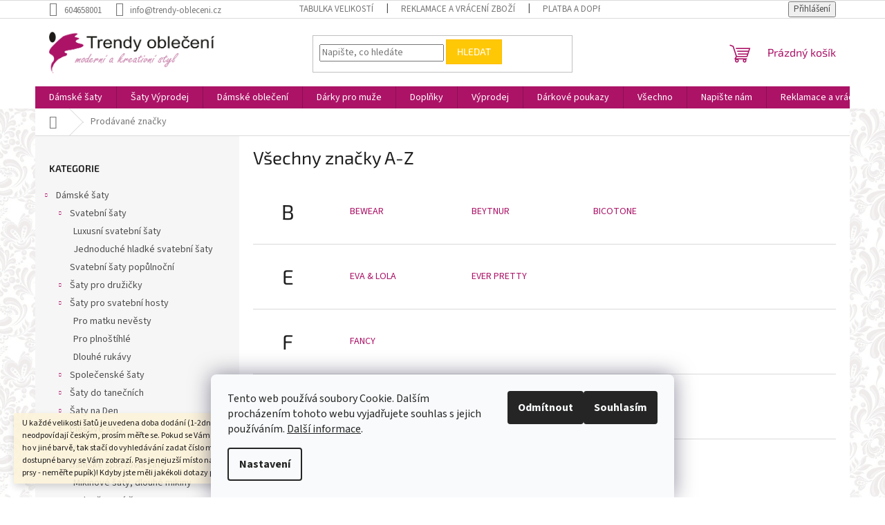

--- FILE ---
content_type: text/html; charset=utf-8
request_url: https://www.trendy-obleceni.cz/znacka/ganeder/
body_size: 23681
content:
<!doctype html><html lang="cs" dir="ltr" class="header-background-light external-fonts-loaded"><head><meta charset="utf-8" /><meta name="viewport" content="width=device-width,initial-scale=1" /><title>Prodávané značky - trendy-obleceni.cz</title><link rel="preconnect" href="https://cdn.myshoptet.com" /><link rel="dns-prefetch" href="https://cdn.myshoptet.com" /><link rel="preload" href="https://cdn.myshoptet.com/prj/dist/master/cms/libs/jquery/jquery-1.11.3.min.js" as="script" /><link href="https://cdn.myshoptet.com/prj/dist/master/cms/templates/frontend_templates/shared/css/font-face/source-sans-3.css" rel="stylesheet"><link href="https://cdn.myshoptet.com/prj/dist/master/cms/templates/frontend_templates/shared/css/font-face/exo-2.css" rel="stylesheet"><link href="https://cdn.myshoptet.com/prj/dist/master/shop/dist/font-shoptet-11.css.62c94c7785ff2cea73b2.css" rel="stylesheet"><script>
dataLayer = [];
dataLayer.push({'shoptet' : {
    "pageId": -24,
    "pageType": "article",
    "currency": "CZK",
    "currencyInfo": {
        "decimalSeparator": ",",
        "exchangeRate": 1,
        "priceDecimalPlaces": 0,
        "symbol": "K\u010d",
        "symbolLeft": 0,
        "thousandSeparator": " "
    },
    "language": "cs",
    "projectId": 152261,
    "cartInfo": {
        "id": null,
        "freeShipping": false,
        "freeShippingFrom": null,
        "leftToFreeGift": {
            "formattedPrice": "0 K\u010d",
            "priceLeft": 0
        },
        "freeGift": false,
        "leftToFreeShipping": {
            "priceLeft": null,
            "dependOnRegion": null,
            "formattedPrice": null
        },
        "discountCoupon": [],
        "getNoBillingShippingPrice": {
            "withoutVat": 0,
            "vat": 0,
            "withVat": 0
        },
        "cartItems": [],
        "taxMode": "ORDINARY"
    },
    "cart": [],
    "customer": {
        "priceRatio": 1,
        "priceListId": 1,
        "groupId": null,
        "registered": false,
        "mainAccount": false
    }
}});
dataLayer.push({'cookie_consent' : {
    "marketing": "denied",
    "analytics": "denied"
}});
document.addEventListener('DOMContentLoaded', function() {
    shoptet.consent.onAccept(function(agreements) {
        if (agreements.length == 0) {
            return;
        }
        dataLayer.push({
            'cookie_consent' : {
                'marketing' : (agreements.includes(shoptet.config.cookiesConsentOptPersonalisation)
                    ? 'granted' : 'denied'),
                'analytics': (agreements.includes(shoptet.config.cookiesConsentOptAnalytics)
                    ? 'granted' : 'denied')
            },
            'event': 'cookie_consent'
        });
    });
});
</script>

<!-- Google Tag Manager -->
<script>(function(w,d,s,l,i){w[l]=w[l]||[];w[l].push({'gtm.start':
new Date().getTime(),event:'gtm.js'});var f=d.getElementsByTagName(s)[0],
j=d.createElement(s),dl=l!='dataLayer'?'&l='+l:'';j.async=true;j.src=
'https://www.googletagmanager.com/gtm.js?id='+i+dl;f.parentNode.insertBefore(j,f);
})(window,document,'script','dataLayer','GTM-TF4GGP');</script>
<!-- End Google Tag Manager -->

<meta property="og:type" content="website"><meta property="og:site_name" content="trendy-obleceni.cz"><meta property="og:url" content="https://www.trendy-obleceni.cz/znacka/ganeder/"><meta property="og:title" content="Prodávané značky - trendy-obleceni.cz"><meta name="author" content="trendy-obleceni.cz"><meta name="web_author" content="Shoptet.cz"><meta name="dcterms.rightsHolder" content="www.trendy-obleceni.cz"><meta name="robots" content="index,follow"><meta property="og:image" content="https://cdn.myshoptet.com/usr/www.trendy-obleceni.cz/user/front_images/ogImage/hp.jpg?t=1768586502"><meta name="google-site-verification" content="-YFGcMeDHfr9kafTc3CJKr1hznaKafFXqiYQ0BUpRUc"><style>:root {--color-primary: #ac1367;--color-primary-h: 327;--color-primary-s: 80%;--color-primary-l: 37%;--color-primary-hover: #ac1367;--color-primary-hover-h: 327;--color-primary-hover-s: 80%;--color-primary-hover-l: 37%;--color-secondary: #468c98;--color-secondary-h: 189;--color-secondary-s: 37%;--color-secondary-l: 44%;--color-secondary-hover: #3b7580;--color-secondary-hover-h: 190;--color-secondary-hover-s: 37%;--color-secondary-hover-l: 37%;--color-tertiary: #ffc807;--color-tertiary-h: 47;--color-tertiary-s: 100%;--color-tertiary-l: 51%;--color-tertiary-hover: #ffbb00;--color-tertiary-hover-h: 44;--color-tertiary-hover-s: 100%;--color-tertiary-hover-l: 50%;--color-header-background: #ffffff;--template-font: "Source Sans 3";--template-headings-font: "Exo 2";--header-background-url: url("[data-uri]");--cookies-notice-background: #F8FAFB;--cookies-notice-color: #252525;--cookies-notice-button-hover: #27263f;--cookies-notice-link-hover: #3b3a5f;--templates-update-management-preview-mode-content: "Náhled aktualizací šablony je aktivní pro váš prohlížeč."}</style>
    
    <link href="https://cdn.myshoptet.com/prj/dist/master/shop/dist/main-11.less.fcb4a42d7bd8a71b7ee2.css" rel="stylesheet" />
                <link href="https://cdn.myshoptet.com/prj/dist/master/shop/dist/mobile-header-v1-11.less.1ee105d41b5f713c21aa.css" rel="stylesheet" />
    
    <script>var shoptet = shoptet || {};</script>
    <script src="https://cdn.myshoptet.com/prj/dist/master/shop/dist/main-3g-header.js.05f199e7fd2450312de2.js"></script>
<!-- User include --><!-- api 1012(643) html code header -->
<style data-purpose="gopay-hiding-apple-pay">
	div[data-guid="28f98b63-35e9-11ed-8eb3-0cc47a6c92bc"] {
		display: none
	}
</style>
<!-- api 1612(1202) html code header -->
<script id='pixel-chaty' async='true' src='https://cdn.chaty.app/pixel.js?id=QtkJxAc1'></script>
<!-- service 619(267) html code header -->
<link href="https://cdn.myshoptet.com/usr/fvstudio.myshoptet.com/user/documents/addons/cartupsell.min.css?24.11.1" rel="stylesheet">
<!-- service 1228(847) html code header -->
<link 
rel="stylesheet" 
href="https://cdn.myshoptet.com/usr/dmartini.myshoptet.com/user/documents/upload/dmartini/shop_rating/shop_rating.min.css?140"
data-author="Dominik Martini" 
data-author-web="dmartini.cz">
<!-- service 1539(1149) html code header -->
<link rel="stylesheet" href="https://cdn.myshoptet.com/usr/apollo.jakubtursky.sk/user/documents/assets/contact-form/main.css?v=28">
<!-- service 1603(1193) html code header -->
<style>
.mobile .p-thumbnail:not(.highlighted):hover::before {
    opacity: 0 !important;
}
</style>
<!-- project html code header -->
<meta name="p:domain_verify" content="02e32892ec5e25d203cae4867fc640b1"/>
<meta name="seznam-wmt" content="lVx1Rttgci7gQxsr4U7bMQNdT3BTHxfX" />
<style data-addon="Hodnocení obchodu+" data-author="Dominik Martini">
#hodnoceniobchodu  .vote-wrap:not(.admin-response .vote-wrap),
.id--51 #content .vote-wrap:not(.admin-response .vote-wrap),
.template-14.id--51 .rate-wrapper:not(.admin-response .vote-wrap) {
background-color: #dadada !important;
border-color: #dadada !important;
border-width: 0px !important;
border-style: solid !important;
border-radius: 8px !important;
}

#hodnoceniobchodu .shop-stat-all a {
background-color: #c71585 !important;
color: #ffffff !important;
border-color: #cb2d3e !important;
border-radius: 8px !important;
}

#hodnoceniobchodu .shop-stat-all a:hover {
background-color: #666666 !important;
color: #ffffff !important;
border-color: #666666 !important;
}
</style>
<style type="text/css">
img { aspect-ratio: auto; }
</style>
<!-- skrytí hodnocení a souvisejících produktů 
<style type="text/css">
.latest-contribution-wrapper { display: none; }
</style>
<style type="text/css">
.products-related-header { display: none; }
.products-related { display: none; }
.xyDiscount__title { display: none; }
</style>
-->
<!--
<style type="text/css">
.quantity { display: none; }

-->
<style type="text/css">
a[title="Doplňkové parametry"] { display: none !important }
</style>
<script type="text/javascript">
$(document).ready(function(){
$('#parameters').insertAfter('#short-description'); });
</script>
<!-- Tanganica pixel --><script>(function(w,d,s,l,i){w[l]=w[l]||[];w[l].push({'gtm.start':new Date().getTime(),event:'gtm.js'});var f=d.getElementsByTagName(s)[0],j=d.createElement(s),dl=l!='dataLayer'?'&l='+l:'';j.async=true;j.src='https://www.googletagmanager.com/gtm.js?id='+i+dl;f.parentNode.insertBefore(j,f);})(window,document,'script','dataLayer','GTM-TRS5RSN');</script><!-- End Tanganica pixel -->
<!-- Google tag (gtag.js) 
<script async src="https://www.googletagmanager.com/gtag/js?id=AW-707911293"></script>-->
<script>
  window.dataLayer = window.dataLayer || [];
  function gtag(){dataLayer.push(arguments);}
  gtag('js', new Date());

  gtag('config', 'AW-707911293');
</script>

<style type="text/css">
content-wrapper-in.latest-contribution-wrapper { display: none; }
</style>
<!-- /User include --><link rel="shortcut icon" href="/favicon.ico" type="image/x-icon" />    <script>
        var _hwq = _hwq || [];
        _hwq.push(['setKey', '7a194a30e657c50433f71050a8f6b6e9']);
        _hwq.push(['setTopPos', '0']);
        _hwq.push(['showWidget', '21']);
        (function() {
            var ho = document.createElement('script');
            ho.src = 'https://cz.im9.cz/direct/i/gjs.php?n=wdgt&sak=7a194a30e657c50433f71050a8f6b6e9';
            var s = document.getElementsByTagName('script')[0]; s.parentNode.insertBefore(ho, s);
        })();
    </script>
<style>/* custom background */@media (min-width: 992px) {body {background-position: left top;background-repeat: repeat !important;background-attachment: scroll;background-image: url('https://cdn.myshoptet.com/usr/www.trendy-obleceni.cz/user/frontend_backgrounds/sablonapozadi2-2.png');}}</style>    <!-- Global site tag (gtag.js) - Google Analytics -->
    <script async src="https://www.googletagmanager.com/gtag/js?id=G-4C7BXZEHF2"></script>
    <script>
        
        window.dataLayer = window.dataLayer || [];
        function gtag(){dataLayer.push(arguments);}
        

                    console.debug('default consent data');

            gtag('consent', 'default', {"ad_storage":"denied","analytics_storage":"denied","ad_user_data":"denied","ad_personalization":"denied","wait_for_update":500});
            dataLayer.push({
                'event': 'default_consent'
            });
        
        gtag('js', new Date());

        
                gtag('config', 'G-4C7BXZEHF2', {"groups":"GA4","send_page_view":false,"content_group":"article","currency":"CZK","page_language":"cs"});
        
                gtag('config', 'AW-707911293');
        
        
        
        
        
                    gtag('event', 'page_view', {"send_to":"GA4","page_language":"cs","content_group":"article","currency":"CZK"});
        
        
        
        
        
        
        
        
        
        
        
        
        
        document.addEventListener('DOMContentLoaded', function() {
            if (typeof shoptet.tracking !== 'undefined') {
                for (var id in shoptet.tracking.bannersList) {
                    gtag('event', 'view_promotion', {
                        "send_to": "UA",
                        "promotions": [
                            {
                                "id": shoptet.tracking.bannersList[id].id,
                                "name": shoptet.tracking.bannersList[id].name,
                                "position": shoptet.tracking.bannersList[id].position
                            }
                        ]
                    });
                }
            }

            shoptet.consent.onAccept(function(agreements) {
                if (agreements.length !== 0) {
                    console.debug('gtag consent accept');
                    var gtagConsentPayload =  {
                        'ad_storage': agreements.includes(shoptet.config.cookiesConsentOptPersonalisation)
                            ? 'granted' : 'denied',
                        'analytics_storage': agreements.includes(shoptet.config.cookiesConsentOptAnalytics)
                            ? 'granted' : 'denied',
                                                                                                'ad_user_data': agreements.includes(shoptet.config.cookiesConsentOptPersonalisation)
                            ? 'granted' : 'denied',
                        'ad_personalization': agreements.includes(shoptet.config.cookiesConsentOptPersonalisation)
                            ? 'granted' : 'denied',
                        };
                    console.debug('update consent data', gtagConsentPayload);
                    gtag('consent', 'update', gtagConsentPayload);
                    dataLayer.push(
                        { 'event': 'update_consent' }
                    );
                }
            });
        });
    </script>
<!-- Start Srovname.cz Pixel -->
<script type="text/plain" data-cookiecategory="analytics">
    !(function (e, n, t, a, s, o, r) {
        e[a] ||
        (((s = e[a] = function () {
            s.process ? s.process.apply(s, arguments) : s.queue.push(arguments);
        }).queue = []),
            ((o = n.createElement(t)).async = 1),
            (o.src = "https://tracking.srovname.cz/srovnamepixel.js"),
            (o.dataset.srv9 = "1"),
            (r = n.getElementsByTagName(t)[0]).parentNode.insertBefore(o, r));
    })(window, document, "script", "srovname");
    srovname("init", "3d8029b173b3240d8678a981fd9b7dcd");
</script>
<!-- End Srovname.cz Pixel -->
</head><body class="desktop id--24 in-znacka template-11 type-manufacturers-listing multiple-columns-body columns-3 ums_forms_redesign--off ums_a11y_category_page--on ums_discussion_rating_forms--off ums_flags_display_unification--on ums_a11y_login--on mobile-header-version-1"><noscript>
    <style>
        #header {
            padding-top: 0;
            position: relative !important;
            top: 0;
        }
        .header-navigation {
            position: relative !important;
        }
        .overall-wrapper {
            margin: 0 !important;
        }
        body:not(.ready) {
            visibility: visible !important;
        }
    </style>
    <div class="no-javascript">
        <div class="no-javascript__title">Musíte změnit nastavení vašeho prohlížeče</div>
        <div class="no-javascript__text">Podívejte se na: <a href="https://www.google.com/support/bin/answer.py?answer=23852">Jak povolit JavaScript ve vašem prohlížeči</a>.</div>
        <div class="no-javascript__text">Pokud používáte software na blokování reklam, může být nutné povolit JavaScript z této stránky.</div>
        <div class="no-javascript__text">Děkujeme.</div>
    </div>
</noscript>

        <div id="fb-root"></div>
        <script>
            window.fbAsyncInit = function() {
                FB.init({
//                    appId            : 'your-app-id',
                    autoLogAppEvents : true,
                    xfbml            : true,
                    version          : 'v19.0'
                });
            };
        </script>
        <script async defer crossorigin="anonymous" src="https://connect.facebook.net/cs_CZ/sdk.js"></script>
<!-- Google Tag Manager (noscript) -->
<noscript><iframe src="https://www.googletagmanager.com/ns.html?id=GTM-TF4GGP"
height="0" width="0" style="display:none;visibility:hidden"></iframe></noscript>
<!-- End Google Tag Manager (noscript) -->

    <div class="siteCookies siteCookies--bottom siteCookies--light js-siteCookies" role="dialog" data-testid="cookiesPopup" data-nosnippet>
        <div class="siteCookies__form">
            <div class="siteCookies__content">
                <div class="siteCookies__text">
                    Tento web používá soubory Cookie. Dalším procházením tohoto webu vyjadřujete souhlas s jejich používáním. <a href="http://www.trendy-obleceni.cz/pouzivani-cookies" target="_blank" rel="noopener noreferrer">Další informace</a>.
                </div>
                <p class="siteCookies__links">
                    <button class="siteCookies__link js-cookies-settings" aria-label="Nastavení cookies" data-testid="cookiesSettings">Nastavení</button>
                </p>
            </div>
            <div class="siteCookies__buttonWrap">
                                    <button class="siteCookies__button js-cookiesConsentSubmit" value="reject" aria-label="Odmítnout cookies" data-testid="buttonCookiesReject">Odmítnout</button>
                                <button class="siteCookies__button js-cookiesConsentSubmit" value="all" aria-label="Přijmout cookies" data-testid="buttonCookiesAccept">Souhlasím</button>
            </div>
        </div>
        <script>
            document.addEventListener("DOMContentLoaded", () => {
                const siteCookies = document.querySelector('.js-siteCookies');
                document.addEventListener("scroll", shoptet.common.throttle(() => {
                    const st = document.documentElement.scrollTop;
                    if (st > 1) {
                        siteCookies.classList.add('siteCookies--scrolled');
                    } else {
                        siteCookies.classList.remove('siteCookies--scrolled');
                    }
                }, 100));
            });
        </script>
    </div>
<a href="#content" class="skip-link sr-only">Přejít na obsah</a><div class="overall-wrapper"><div class="site-msg information"><div class="container"><div class="text">U každé velikosti šatů je uvedena doba dodání (1-2dny či na objednání). Velikosti neodpovídají českým, prosím měřte se. Pokud se Vám některý model líbí a chtěli byste ho v jiné barvě, tak stačí do vyhledávání zadat číslo modelu(třeba 1960) a všechny dostupné barvy se Vám zobrazí. Pas je nejuzší místo na šatech (většinou cca 6cm pod prsy - neměřte pupík)! Kdyby jste měli jakékoli dotazy pište. Krásný den.</div><div class="close js-close-information-msg"></div></div></div><div class="user-action"><div class="container">
    <div class="user-action-in">
                    <div id="login" class="user-action-login popup-widget login-widget" role="dialog" aria-labelledby="loginHeading">
        <div class="popup-widget-inner">
                            <h2 id="loginHeading">Přihlášení k vašemu účtu</h2><div id="customerLogin"><form action="/action/Customer/Login/" method="post" id="formLoginIncluded" class="csrf-enabled formLogin" data-testid="formLogin"><input type="hidden" name="referer" value="" /><div class="form-group"><div class="input-wrapper email js-validated-element-wrapper no-label"><input type="email" name="email" class="form-control" autofocus placeholder="E-mailová adresa (např. jan@novak.cz)" data-testid="inputEmail" autocomplete="email" required /></div></div><div class="form-group"><div class="input-wrapper password js-validated-element-wrapper no-label"><input type="password" name="password" class="form-control" placeholder="Heslo" data-testid="inputPassword" autocomplete="current-password" required /><span class="no-display">Nemůžete vyplnit toto pole</span><input type="text" name="surname" value="" class="no-display" /></div></div><div class="form-group"><div class="login-wrapper"><button type="submit" class="btn btn-secondary btn-text btn-login" data-testid="buttonSubmit">Přihlásit se</button><div class="password-helper"><a href="/registrace/" data-testid="signup" rel="nofollow">Nová registrace</a><a href="/klient/zapomenute-heslo/" rel="nofollow">Zapomenuté heslo</a></div></div></div></form>
</div>                    </div>
    </div>

                            <div id="cart-widget" class="user-action-cart popup-widget cart-widget loader-wrapper" data-testid="popupCartWidget" role="dialog" aria-hidden="true">
    <div class="popup-widget-inner cart-widget-inner place-cart-here">
        <div class="loader-overlay">
            <div class="loader"></div>
        </div>
    </div>

    <div class="cart-widget-button">
        <a href="/kosik/" class="btn btn-conversion" id="continue-order-button" rel="nofollow" data-testid="buttonNextStep">Pokračovat do košíku</a>
    </div>
</div>
            </div>
</div>
</div><div class="top-navigation-bar" data-testid="topNavigationBar">

    <div class="container">

        <div class="top-navigation-contacts">
            <strong>Zákaznická podpora:</strong><a href="tel:604658001" class="project-phone" aria-label="Zavolat na 604658001" data-testid="contactboxPhone"><span>604658001</span></a><a href="mailto:info@trendy-obleceni.cz" class="project-email" data-testid="contactboxEmail"><span>info@trendy-obleceni.cz</span></a>        </div>

                            <div class="top-navigation-menu">
                <div class="top-navigation-menu-trigger"></div>
                <ul class="top-navigation-bar-menu">
                                            <li class="top-navigation-menu-item-858">
                            <a href="/tabulka-velikosti/">Tabulka velikostí</a>
                        </li>
                                            <li class="top-navigation-menu-item-27">
                            <a href="/reklamace-a-vraceni-zbozi/">Reklamace a vrácení zboží</a>
                        </li>
                                            <li class="top-navigation-menu-item-864">
                            <a href="/platba-a-doprava/">Platba a doprava</a>
                        </li>
                                            <li class="top-navigation-menu-item-903">
                            <a href="/osobni-vyzvednuti/">Osobní vyzvednutí</a>
                        </li>
                                            <li class="top-navigation-menu-item-972">
                            <a href="/obchodni-podminky-2/">Obchodní podmínky</a>
                        </li>
                                            <li class="top-navigation-menu-item-978">
                            <a href="/podminky-ochrany-osobnich-udaju/">Podmínky ochrany osobních údajů</a>
                        </li>
                                    </ul>
                <ul class="top-navigation-bar-menu-helper"></ul>
            </div>
        
        <div class="top-navigation-tools top-navigation-tools--language">
            <div class="responsive-tools">
                <a href="#" class="toggle-window" data-target="search" aria-label="Hledat" data-testid="linkSearchIcon"></a>
                                                            <a href="#" class="toggle-window" data-target="login"></a>
                                                    <a href="#" class="toggle-window" data-target="navigation" aria-label="Menu" data-testid="hamburgerMenu"></a>
            </div>
                        <button class="top-nav-button top-nav-button-login toggle-window" type="button" data-target="login" aria-haspopup="dialog" aria-controls="login" aria-expanded="false" data-testid="signin"><span>Přihlášení</span></button>        </div>

    </div>

</div>
<header id="header"><div class="container navigation-wrapper">
    <div class="header-top">
        <div class="site-name-wrapper">
            <div class="site-name"><a href="/" data-testid="linkWebsiteLogo"><img src="https://cdn.myshoptet.com/usr/www.trendy-obleceni.cz/user/logos/logo.png" alt="trendy-obleceni.cz" fetchpriority="low" /></a></div>        </div>
        <div class="search" itemscope itemtype="https://schema.org/WebSite">
            <meta itemprop="headline" content="Prodávané značky"/><meta itemprop="url" content="https://www.trendy-obleceni.cz"/>            <form action="/action/ProductSearch/prepareString/" method="post"
    id="formSearchForm" class="search-form compact-form js-search-main"
    itemprop="potentialAction" itemscope itemtype="https://schema.org/SearchAction" data-testid="searchForm">
    <fieldset>
        <meta itemprop="target"
            content="https://www.trendy-obleceni.cz/vyhledavani/?string={string}"/>
        <input type="hidden" name="language" value="cs"/>
        
            
<input
    type="search"
    name="string"
        class="query-input form-control search-input js-search-input"
    placeholder="Napište, co hledáte"
    autocomplete="off"
    required
    itemprop="query-input"
    aria-label="Vyhledávání"
    data-testid="searchInput"
>
            <button type="submit" class="btn btn-default" data-testid="searchBtn">Hledat</button>
        
    </fieldset>
</form>
        </div>
        <div class="navigation-buttons">
                
    <a href="/kosik/" class="btn btn-icon toggle-window cart-count" data-target="cart" data-hover="true" data-redirect="true" data-testid="headerCart" rel="nofollow" aria-haspopup="dialog" aria-expanded="false" aria-controls="cart-widget">
        
                <span class="sr-only">Nákupní košík</span>
        
            <span class="cart-price visible-lg-inline-block" data-testid="headerCartPrice">
                                    Prázdný košík                            </span>
        
    
            </a>
        </div>
    </div>
    <nav id="navigation" aria-label="Hlavní menu" data-collapsible="true"><div class="navigation-in menu"><ul class="menu-level-1" role="menubar" data-testid="headerMenuItems"><li class="menu-item-684 ext" role="none"><a href="/saty/" data-testid="headerMenuItem" role="menuitem" aria-haspopup="true" aria-expanded="false"><b>Dámské šaty</b><span class="submenu-arrow"></span></a><ul class="menu-level-2" aria-label="Dámské šaty" tabindex="-1" role="menu"><li class="menu-item-690 has-third-level" role="none"><a href="/svatebni-levne-saty--saty-na-venecek/" class="menu-image" data-testid="headerMenuItem" tabindex="-1" aria-hidden="true"><img src="data:image/svg+xml,%3Csvg%20width%3D%22140%22%20height%3D%22100%22%20xmlns%3D%22http%3A%2F%2Fwww.w3.org%2F2000%2Fsvg%22%3E%3C%2Fsvg%3E" alt="" aria-hidden="true" width="140" height="100"  data-src="https://cdn.myshoptet.com/usr/www.trendy-obleceni.cz/user/categories/thumb/he08459wh-l5_(custom).jpg" fetchpriority="low" /></a><div><a href="/svatebni-levne-saty--saty-na-venecek/" data-testid="headerMenuItem" role="menuitem"><span>Svatební šaty</span></a>
                                                    <ul class="menu-level-3" role="menu">
                                                                    <li class="menu-item-3269" role="none">
                                        <a href="/luxusni-svatebni-saty/" data-testid="headerMenuItem" role="menuitem">
                                            Luxusní svatební šaty</a>,                                    </li>
                                                                    <li class="menu-item-3317" role="none">
                                        <a href="/jednoduche-hladke-svatebni-saty/" data-testid="headerMenuItem" role="menuitem">
                                            Jednoduché hladké svatební šaty</a>                                    </li>
                                                            </ul>
                        </div></li><li class="menu-item-2873" role="none"><a href="/svatebni-saty-populnocni/" class="menu-image" data-testid="headerMenuItem" tabindex="-1" aria-hidden="true"><img src="data:image/svg+xml,%3Csvg%20width%3D%22140%22%20height%3D%22100%22%20xmlns%3D%22http%3A%2F%2Fwww.w3.org%2F2000%2Fsvg%22%3E%3C%2Fsvg%3E" alt="" aria-hidden="true" width="140" height="100"  data-src="https://cdn.myshoptet.com/usr/www.trendy-obleceni.cz/user/categories/thumb/kr__sn___b__l___svatebn_____aty.jpg" fetchpriority="low" /></a><div><a href="/svatebni-saty-populnocni/" data-testid="headerMenuItem" role="menuitem"><span>Svatební šaty popůlnoční</span></a>
                        </div></li><li class="menu-item-957 has-third-level" role="none"><a href="/saty-pro-druzicky-2025/" class="menu-image" data-testid="headerMenuItem" tabindex="-1" aria-hidden="true"><img src="data:image/svg+xml,%3Csvg%20width%3D%22140%22%20height%3D%22100%22%20xmlns%3D%22http%3A%2F%2Fwww.w3.org%2F2000%2Fsvg%22%3E%3C%2Fsvg%3E" alt="" aria-hidden="true" width="140" height="100"  data-src="https://cdn.myshoptet.com/usr/www.trendy-obleceni.cz/user/categories/thumb/__aty_pro_dru__i__ky_r____ov__.jpg" fetchpriority="low" /></a><div><a href="/saty-pro-druzicky-2025/" data-testid="headerMenuItem" role="menuitem"><span>Šaty pro družičky</span></a>
                                                    <ul class="menu-level-3" role="menu">
                                                                    <li class="menu-item-2879" role="none">
                                        <a href="/svatba-do-fialova/" data-testid="headerMenuItem" role="menuitem">
                                            Fialová svatba</a>,                                    </li>
                                                                    <li class="menu-item-2937" role="none">
                                        <a href="/svatba-do-ruzova/" data-testid="headerMenuItem" role="menuitem">
                                            Svatba do růžova</a>,                                    </li>
                                                                    <li class="menu-item-2934" role="none">
                                        <a href="/svatba-do-zelena/" data-testid="headerMenuItem" role="menuitem">
                                            Svatba do zelena</a>                                    </li>
                                                            </ul>
                        </div></li><li class="menu-item-3137 has-third-level" role="none"><a href="/saty-pro-svatebni-hosty--saty-na-svatbu-jako-host/" class="menu-image" data-testid="headerMenuItem" tabindex="-1" aria-hidden="true"><img src="data:image/svg+xml,%3Csvg%20width%3D%22140%22%20height%3D%22100%22%20xmlns%3D%22http%3A%2F%2Fwww.w3.org%2F2000%2Fsvg%22%3E%3C%2Fsvg%3E" alt="" aria-hidden="true" width="140" height="100"  data-src="https://cdn.myshoptet.com/usr/www.trendy-obleceni.cz/user/categories/thumb/v__ce_host__.jpg" fetchpriority="low" /></a><div><a href="/saty-pro-svatebni-hosty--saty-na-svatbu-jako-host/" data-testid="headerMenuItem" role="menuitem"><span>Šaty pro svatební hosty</span></a>
                                                    <ul class="menu-level-3" role="menu">
                                                                    <li class="menu-item-3140" role="none">
                                        <a href="/saty-pro-matku-nevesty-zenicha/" data-testid="headerMenuItem" role="menuitem">
                                            Pro matku nevěsty</a>,                                    </li>
                                                                    <li class="menu-item-3278" role="none">
                                        <a href="/saty-pro-plnostihle-na-svatbu/" data-testid="headerMenuItem" role="menuitem">
                                            Pro plnoštíhlé</a>,                                    </li>
                                                                    <li class="menu-item-3281" role="none">
                                        <a href="/saty-pro-svatebni-hosty-s-rukavy--spolecenske-saty-s-rukavy/" data-testid="headerMenuItem" role="menuitem">
                                            Dlouhé rukávy</a>                                    </li>
                                                            </ul>
                        </div></li><li class="menu-item-726 has-third-level" role="none"><a href="/spolecenske-saty/" class="menu-image" data-testid="headerMenuItem" tabindex="-1" aria-hidden="true"><img src="data:image/svg+xml,%3Csvg%20width%3D%22140%22%20height%3D%22100%22%20xmlns%3D%22http%3A%2F%2Fwww.w3.org%2F2000%2Fsvg%22%3E%3C%2Fsvg%3E" alt="" aria-hidden="true" width="140" height="100"  data-src="https://cdn.myshoptet.com/usr/www.trendy-obleceni.cz/user/categories/thumb/he09768rd-l5.jpg" fetchpriority="low" /></a><div><a href="/spolecenske-saty/" data-testid="headerMenuItem" role="menuitem"><span>Společenské šaty</span></a>
                                                    <ul class="menu-level-3" role="menu">
                                                                    <li class="menu-item-3275" role="none">
                                        <a href="/kratke-spolecenske-saty/" data-testid="headerMenuItem" role="menuitem">
                                            Krátké šaty</a>,                                    </li>
                                                                    <li class="menu-item-3272" role="none">
                                        <a href="/dlouhe-spolecenske-saty/" data-testid="headerMenuItem" role="menuitem">
                                            Dlouhé šaty</a>,                                    </li>
                                                                    <li class="menu-item-3476" role="none">
                                        <a href="/saty-na-maturitni-ples/" data-testid="headerMenuItem" role="menuitem">
                                            Maturitní šaty</a>,                                    </li>
                                                                    <li class="menu-item-735" role="none">
                                        <a href="/party-saty/" data-testid="headerMenuItem" role="menuitem">
                                            Párty šaty</a>,                                    </li>
                                                                    <li class="menu-item-750" role="none">
                                        <a href="/peplum/" data-testid="headerMenuItem" role="menuitem">
                                            Peplum</a>,                                    </li>
                                                                    <li class="menu-item-753" role="none">
                                        <a href="/saty-s-krajkou/" data-testid="headerMenuItem" role="menuitem">
                                            Šaty s krajkou</a>,                                    </li>
                                                                    <li class="menu-item-3119" role="none">
                                        <a href="/plisovane-saty/" data-testid="headerMenuItem" role="menuitem">
                                            Plisované šaty</a>,                                    </li>
                                                                    <li class="menu-item-747" role="none">
                                        <a href="/minisaty/" data-testid="headerMenuItem" role="menuitem">
                                            Minišaty</a>,                                    </li>
                                                                    <li class="menu-item-897" role="none">
                                        <a href="/pouzdrove-saty/" data-testid="headerMenuItem" role="menuitem">
                                            Pouzdrové šaty</a>,                                    </li>
                                                                    <li class="menu-item-729" role="none">
                                        <a href="/vecerni-dlouhe-saty/" data-testid="headerMenuItem" role="menuitem">
                                            Večerní dlouhé šaty</a>,                                    </li>
                                                                    <li class="menu-item-2868" role="none">
                                        <a href="/vanocni-saty/" data-testid="headerMenuItem" role="menuitem">
                                            Vánoční šaty</a>                                    </li>
                                                            </ul>
                        </div></li><li class="menu-item-927 has-third-level" role="none"><a href="/saty-do-tanecnich/" class="menu-image" data-testid="headerMenuItem" tabindex="-1" aria-hidden="true"><img src="data:image/svg+xml,%3Csvg%20width%3D%22140%22%20height%3D%22100%22%20xmlns%3D%22http%3A%2F%2Fwww.w3.org%2F2000%2Fsvg%22%3E%3C%2Fsvg%3E" alt="" aria-hidden="true" width="140" height="100"  data-src="https://cdn.myshoptet.com/usr/www.trendy-obleceni.cz/user/categories/thumb/s-l225.jpg" fetchpriority="low" /></a><div><a href="/saty-do-tanecnich/" data-testid="headerMenuItem" role="menuitem"><span>Šaty do tanečních</span></a>
                                                    <ul class="menu-level-3" role="menu">
                                                                    <li class="menu-item-2981" role="none">
                                        <a href="/kratke-saty-do-tanecnich/" data-testid="headerMenuItem" role="menuitem">
                                            Krátké šaty</a>,                                    </li>
                                                                    <li class="menu-item-2984" role="none">
                                        <a href="/dlouhe-saty-do-tanecnich/" data-testid="headerMenuItem" role="menuitem">
                                            Dlouhé šaty</a>,                                    </li>
                                                                    <li class="menu-item-996" role="none">
                                        <a href="/saty-na-venecek/" data-testid="headerMenuItem" role="menuitem">
                                            Šaty na věneček</a>,                                    </li>
                                                                    <li class="menu-item-999" role="none">
                                        <a href="/levne-saty-do-tanecnich/" data-testid="headerMenuItem" role="menuitem">
                                            Levné šaty do tanečních</a>                                    </li>
                                                            </ul>
                        </div></li><li class="menu-item-2993 has-third-level" role="none"><a href="/saty-na-den/" class="menu-image" data-testid="headerMenuItem" tabindex="-1" aria-hidden="true"><img src="data:image/svg+xml,%3Csvg%20width%3D%22140%22%20height%3D%22100%22%20xmlns%3D%22http%3A%2F%2Fwww.w3.org%2F2000%2Fsvg%22%3E%3C%2Fsvg%3E" alt="" aria-hidden="true" width="140" height="100"  data-src="https://cdn.myshoptet.com/usr/www.trendy-obleceni.cz/user/categories/thumb/he03632gy-l3.jpg" fetchpriority="low" /></a><div><a href="/saty-na-den/" data-testid="headerMenuItem" role="menuitem"><span>Šaty na Den</span></a>
                                                    <ul class="menu-level-3" role="menu">
                                                                    <li class="menu-item-3116" role="none">
                                        <a href="/business-saty/" data-testid="headerMenuItem" role="menuitem">
                                            Business šaty</a>,                                    </li>
                                                                    <li class="menu-item-3095" role="none">
                                        <a href="/kosilove-saty/" data-testid="headerMenuItem" role="menuitem">
                                            Košilové šaty</a>,                                    </li>
                                                                    <li class="menu-item-3125" role="none">
                                        <a href="/saty-s-kapsami/" data-testid="headerMenuItem" role="menuitem">
                                            Šaty s kapsami</a>,                                    </li>
                                                                    <li class="menu-item-3113" role="none">
                                        <a href="/saty-s-dlouhym-rukavem/" data-testid="headerMenuItem" role="menuitem">
                                            Šaty s dlouhým rukávem</a>,                                    </li>
                                                                    <li class="menu-item-3110" role="none">
                                        <a href="/svetrove-saty--podzimni-ci-zimni-saty/" data-testid="headerMenuItem" role="menuitem">
                                            Svetrové šaty</a>,                                    </li>
                                                                    <li class="menu-item-3122" role="none">
                                        <a href="/saty-s-blousonem/" data-testid="headerMenuItem" role="menuitem">
                                            Šaty s blousonem</a>                                    </li>
                                                            </ul>
                        </div></li><li class="menu-item-738 has-third-level" role="none"><a href="/plesove-saty-na-ples/" class="menu-image" data-testid="headerMenuItem" tabindex="-1" aria-hidden="true"><img src="data:image/svg+xml,%3Csvg%20width%3D%22140%22%20height%3D%22100%22%20xmlns%3D%22http%3A%2F%2Fwww.w3.org%2F2000%2Fsvg%22%3E%3C%2Fsvg%3E" alt="" aria-hidden="true" width="140" height="100"  data-src="https://cdn.myshoptet.com/usr/www.trendy-obleceni.cz/user/categories/thumb/98630cd3-c642-4367-87bf-53b4a705ce9e.jpg" fetchpriority="low" /></a><div><a href="/plesove-saty-na-ples/" data-testid="headerMenuItem" role="menuitem"><span>Plesové šaty</span></a>
                                                    <ul class="menu-level-3" role="menu">
                                                                    <li class="menu-item-741" role="none">
                                        <a href="/plesove-saty-dlouhe/" data-testid="headerMenuItem" role="menuitem">
                                            Plesové šaty dlouhé</a>,                                    </li>
                                                                    <li class="menu-item-744" role="none">
                                        <a href="/plesove-saty-kratke/" data-testid="headerMenuItem" role="menuitem">
                                            Plesové šaty krátké</a>                                    </li>
                                                            </ul>
                        </div></li><li class="menu-item-762 has-third-level" role="none"><a href="/letni-saty/" class="menu-image" data-testid="headerMenuItem" tabindex="-1" aria-hidden="true"><img src="data:image/svg+xml,%3Csvg%20width%3D%22140%22%20height%3D%22100%22%20xmlns%3D%22http%3A%2F%2Fwww.w3.org%2F2000%2Fsvg%22%3E%3C%2Fsvg%3E" alt="" aria-hidden="true" width="140" height="100"  data-src="https://cdn.myshoptet.com/usr/www.trendy-obleceni.cz/user/categories/thumb/he09636bk-l5_(custom).jpg" fetchpriority="low" /></a><div><a href="/letni-saty/" data-testid="headerMenuItem" role="menuitem"><span>Letní šaty</span></a>
                                                    <ul class="menu-level-3" role="menu">
                                                                    <li class="menu-item-768" role="none">
                                        <a href="/kratke-letni-saty/" data-testid="headerMenuItem" role="menuitem">
                                            Krátké letní šaty</a>,                                    </li>
                                                                    <li class="menu-item-771" role="none">
                                        <a href="/dlouhe-letni-saty/" data-testid="headerMenuItem" role="menuitem">
                                            Dlouhé letní šaty</a>,                                    </li>
                                                                    <li class="menu-item-765" role="none">
                                        <a href="/letni-plazove-saty/" data-testid="headerMenuItem" role="menuitem">
                                            Letní šaty na pláž, plážové tuniky a přehozy</a>,                                    </li>
                                                                    <li class="menu-item-774" role="none">
                                        <a href="/hackovane--pletene-saty/" data-testid="headerMenuItem" role="menuitem">
                                            Háčkované, pletené šaty a letní krajkované šaty</a>                                    </li>
                                                            </ul>
                        </div></li><li class="menu-item-3128 has-third-level" role="none"><a href="/damske-sportovni-saty/" class="menu-image" data-testid="headerMenuItem" tabindex="-1" aria-hidden="true"><img src="data:image/svg+xml,%3Csvg%20width%3D%22140%22%20height%3D%22100%22%20xmlns%3D%22http%3A%2F%2Fwww.w3.org%2F2000%2Fsvg%22%3E%3C%2Fsvg%3E" alt="" aria-hidden="true" width="140" height="100"  data-src="https://cdn.myshoptet.com/usr/www.trendy-obleceni.cz/user/categories/thumb/42986-4_denni-saty-model-175698-fancy--velikost-s-m.jpg" fetchpriority="low" /></a><div><a href="/damske-sportovni-saty/" data-testid="headerMenuItem" role="menuitem"><span>Dámské sportovní šaty</span></a>
                                                    <ul class="menu-level-3" role="menu">
                                                                    <li class="menu-item-3131" role="none">
                                        <a href="/mikinove-saty/" data-testid="headerMenuItem" role="menuitem">
                                            Mikinové šaty, dlouhé mikiny</a>,                                    </li>
                                                                    <li class="menu-item-3134" role="none">
                                        <a href="/volnocasove-saty/" data-testid="headerMenuItem" role="menuitem">
                                            Volnočasové šaty</a>                                    </li>
                                                            </ul>
                        </div></li><li class="menu-item-1133" role="none"><a href="/saty-pro-plnostihle-nadmerne-velikosti-xxl-50-56-plnostihle/" class="menu-image" data-testid="headerMenuItem" tabindex="-1" aria-hidden="true"><img src="data:image/svg+xml,%3Csvg%20width%3D%22140%22%20height%3D%22100%22%20xmlns%3D%22http%3A%2F%2Fwww.w3.org%2F2000%2Fsvg%22%3E%3C%2Fsvg%3E" alt="" aria-hidden="true" width="140" height="100"  data-src="https://cdn.myshoptet.com/usr/www.trendy-obleceni.cz/user/categories/thumb/117201874931pm479.jpg" fetchpriority="low" /></a><div><a href="/saty-pro-plnostihle-nadmerne-velikosti-xxl-50-56-plnostihle/" data-testid="headerMenuItem" role="menuitem"><span>Šaty pro plnoštíhlé</span></a>
                        </div></li><li class="menu-item-2807" role="none"><a href="/tehotenske-saty/" class="menu-image" data-testid="headerMenuItem" tabindex="-1" aria-hidden="true"><img src="data:image/svg+xml,%3Csvg%20width%3D%22140%22%20height%3D%22100%22%20xmlns%3D%22http%3A%2F%2Fwww.w3.org%2F2000%2Fsvg%22%3E%3C%2Fsvg%3E" alt="" aria-hidden="true" width="140" height="100"  data-src="https://cdn.myshoptet.com/usr/www.trendy-obleceni.cz/user/categories/thumb/cm00003bd-r3_2000x-2.jpg" fetchpriority="low" /></a><div><a href="/tehotenske-saty/" data-testid="headerMenuItem" role="menuitem"><span>Těhotenské šaty</span></a>
                        </div></li><li class="menu-item-1148" role="none"><a href="/detske-saty/" class="menu-image" data-testid="headerMenuItem" tabindex="-1" aria-hidden="true"><img src="data:image/svg+xml,%3Csvg%20width%3D%22140%22%20height%3D%22100%22%20xmlns%3D%22http%3A%2F%2Fwww.w3.org%2F2000%2Fsvg%22%3E%3C%2Fsvg%3E" alt="" aria-hidden="true" width="140" height="100"  data-src="https://cdn.myshoptet.com/usr/www.trendy-obleceni.cz/user/categories/thumb/product-image-977044169_1000x.jpg" fetchpriority="low" /></a><div><a href="/detske-saty/" data-testid="headerMenuItem" role="menuitem"><span>Dětské šaty</span></a>
                        </div></li></ul></li>
<li class="menu-item-1123" role="none"><a href="/saty-vyprodej/" data-testid="headerMenuItem" role="menuitem" aria-expanded="false"><b>Šaty Výprodej</b></a></li>
<li class="menu-item-843 ext" role="none"><a href="/damske-obleceni/" data-testid="headerMenuItem" role="menuitem" aria-haspopup="true" aria-expanded="false"><b>Dámské oblečení</b><span class="submenu-arrow"></span></a><ul class="menu-level-2" aria-label="Dámské oblečení" tabindex="-1" role="menu"><li class="menu-item-696 has-third-level" role="none"><a href="/letni-kalhoty-leginy/" class="menu-image" data-testid="headerMenuItem" tabindex="-1" aria-hidden="true"><img src="data:image/svg+xml,%3Csvg%20width%3D%22140%22%20height%3D%22100%22%20xmlns%3D%22http%3A%2F%2Fwww.w3.org%2F2000%2Fsvg%22%3E%3C%2Fsvg%3E" alt="" aria-hidden="true" width="140" height="100"  data-src="https://cdn.myshoptet.com/usr/www.trendy-obleceni.cz/user/categories/thumb/leginy_tatto_barevn__.jpg" fetchpriority="low" /></a><div><a href="/letni-kalhoty-leginy/" data-testid="headerMenuItem" role="menuitem"><span>Legíny, kalhoty</span></a>
                                                    <ul class="menu-level-3" role="menu">
                                                                    <li class="menu-item-699" role="none">
                                        <a href="/damske-leginy/" data-testid="headerMenuItem" role="menuitem">
                                            Dámské legíny</a>,                                    </li>
                                                                    <li class="menu-item-714" role="none">
                                        <a href="/letni-kalhoty--haremky/" data-testid="headerMenuItem" role="menuitem">
                                            Letní kalhoty, haremky</a>,                                    </li>
                                                                    <li class="menu-item-723" role="none">
                                        <a href="/overaly/" data-testid="headerMenuItem" role="menuitem">
                                            Overaly</a>,                                    </li>
                                                                    <li class="menu-item-717" role="none">
                                        <a href="/capri--kratasy/" data-testid="headerMenuItem" role="menuitem">
                                            Capri, kraťasy</a>                                    </li>
                                                            </ul>
                        </div></li><li class="menu-item-3086" role="none"><a href="/komplety/" class="menu-image" data-testid="headerMenuItem" tabindex="-1" aria-hidden="true"><img src="data:image/svg+xml,%3Csvg%20width%3D%22140%22%20height%3D%22100%22%20xmlns%3D%22http%3A%2F%2Fwww.w3.org%2F2000%2Fsvg%22%3E%3C%2Fsvg%3E" alt="" aria-hidden="true" width="140" height="100"  data-src="https://cdn.myshoptet.com/usr/www.trendy-obleceni.cz/user/categories/thumb/sasdfa.jpg" fetchpriority="low" /></a><div><a href="/komplety/" data-testid="headerMenuItem" role="menuitem"><span>Komplety</span></a>
                        </div></li><li class="menu-item-882" role="none"><a href="/kosile-a-halenky/" class="menu-image" data-testid="headerMenuItem" tabindex="-1" aria-hidden="true"><img src="data:image/svg+xml,%3Csvg%20width%3D%22140%22%20height%3D%22100%22%20xmlns%3D%22http%3A%2F%2Fwww.w3.org%2F2000%2Fsvg%22%3E%3C%2Fsvg%3E" alt="" aria-hidden="true" width="140" height="100"  data-src="https://cdn.myshoptet.com/usr/www.trendy-obleceni.cz/user/categories/thumb/bluse-8282-beige-rot-1-stueck_(custom).jpg" fetchpriority="low" /></a><div><a href="/kosile-a-halenky/" data-testid="headerMenuItem" role="menuitem"><span>Košile a halenky</span></a>
                        </div></li><li class="menu-item-3002 has-third-level" role="none"><a href="/mikiny/" class="menu-image" data-testid="headerMenuItem" tabindex="-1" aria-hidden="true"><img src="data:image/svg+xml,%3Csvg%20width%3D%22140%22%20height%3D%22100%22%20xmlns%3D%22http%3A%2F%2Fwww.w3.org%2F2000%2Fsvg%22%3E%3C%2Fsvg%3E" alt="" aria-hidden="true" width="140" height="100"  data-src="https://cdn.myshoptet.com/usr/www.trendy-obleceni.cz/user/categories/thumb/mikina.jpg" fetchpriority="low" /></a><div><a href="/mikiny/" data-testid="headerMenuItem" role="menuitem"><span>Mikiny</span></a>
                                                    <ul class="menu-level-3" role="menu">
                                                                    <li class="menu-item-3104" role="none">
                                        <a href="/mikina-s-kapuci-mikiny/" data-testid="headerMenuItem" role="menuitem">
                                            S kapucí</a>,                                    </li>
                                                                    <li class="menu-item-3107" role="none">
                                        <a href="/mikina-bez-kapuce/" data-testid="headerMenuItem" role="menuitem">
                                            Bez kapuce</a>                                    </li>
                                                            </ul>
                        </div></li><li class="menu-item-837 has-third-level" role="none"><a href="/plavky/" class="menu-image" data-testid="headerMenuItem" tabindex="-1" aria-hidden="true"><img src="data:image/svg+xml,%3Csvg%20width%3D%22140%22%20height%3D%22100%22%20xmlns%3D%22http%3A%2F%2Fwww.w3.org%2F2000%2Fsvg%22%3E%3C%2Fsvg%3E" alt="" aria-hidden="true" width="140" height="100"  data-src="https://cdn.myshoptet.com/usr/www.trendy-obleceni.cz/user/categories/thumb/bikiny3016d.jpg" fetchpriority="low" /></a><div><a href="/plavky/" data-testid="headerMenuItem" role="menuitem"><span>Plavky a plážové tuniky</span></a>
                                                    <ul class="menu-level-3" role="menu">
                                                                    <li class="menu-item-852" role="none">
                                        <a href="/plazova-tunika/" data-testid="headerMenuItem" role="menuitem">
                                            Plážová tunika</a>,                                    </li>
                                                                    <li class="menu-item-1142" role="none">
                                        <a href="/plavky-2/" data-testid="headerMenuItem" role="menuitem">
                                            Plavky</a>                                    </li>
                                                            </ul>
                        </div></li><li class="menu-item-915" role="none"><a href="/poncho--ponco/" class="menu-image" data-testid="headerMenuItem" tabindex="-1" aria-hidden="true"><img src="data:image/svg+xml,%3Csvg%20width%3D%22140%22%20height%3D%22100%22%20xmlns%3D%22http%3A%2F%2Fwww.w3.org%2F2000%2Fsvg%22%3E%3C%2Fsvg%3E" alt="" aria-hidden="true" width="140" height="100"  data-src="https://cdn.myshoptet.com/usr/www.trendy-obleceni.cz/user/categories/thumb/2015082018360913550892.jpg" fetchpriority="low" /></a><div><a href="/poncho--ponco/" data-testid="headerMenuItem" role="menuitem"><span>Poncho, pončo</span></a>
                        </div></li><li class="menu-item-939 has-third-level" role="none"><a href="/pradlo/" class="menu-image" data-testid="headerMenuItem" tabindex="-1" aria-hidden="true"><img src="data:image/svg+xml,%3Csvg%20width%3D%22140%22%20height%3D%22100%22%20xmlns%3D%22http%3A%2F%2Fwww.w3.org%2F2000%2Fsvg%22%3E%3C%2Fsvg%3E" alt="" aria-hidden="true" width="140" height="100"  data-src="https://cdn.myshoptet.com/usr/www.trendy-obleceni.cz/user/categories/thumb/am000807-2.jpg" fetchpriority="low" /></a><div><a href="/pradlo/" data-testid="headerMenuItem" role="menuitem"><span>Prádlo</span></a>
                                                    <ul class="menu-level-3" role="menu">
                                                                    <li class="menu-item-942" role="none">
                                        <a href="/korzety/" data-testid="headerMenuItem" role="menuitem">
                                            Korzety</a>,                                    </li>
                                                                    <li class="menu-item-3023" role="none">
                                        <a href="/nocni-kosilky/" data-testid="headerMenuItem" role="menuitem">
                                            Noční košilky</a>,                                    </li>
                                                                    <li class="menu-item-3020" role="none">
                                        <a href="/pyzama--soupravy/" data-testid="headerMenuItem" role="menuitem">
                                            Pyžama, Soupravy</a>,                                    </li>
                                                                    <li class="menu-item-990" role="none">
                                        <a href="/sexy-kosilky/" data-testid="headerMenuItem" role="menuitem">
                                            Sexy košilky</a>,                                    </li>
                                                                    <li class="menu-item-951" role="none">
                                        <a href="/sexy-oblecky/" data-testid="headerMenuItem" role="menuitem">
                                            Sexy oblečky</a>                                    </li>
                                                            </ul>
                        </div></li><li class="menu-item-777" role="none"><a href="/sukne/" class="menu-image" data-testid="headerMenuItem" tabindex="-1" aria-hidden="true"><img src="data:image/svg+xml,%3Csvg%20width%3D%22140%22%20height%3D%22100%22%20xmlns%3D%22http%3A%2F%2Fwww.w3.org%2F2000%2Fsvg%22%3E%3C%2Fsvg%3E" alt="" aria-hidden="true" width="140" height="100"  data-src="https://cdn.myshoptet.com/usr/www.trendy-obleceni.cz/user/categories/thumb/20160406100920_25738.jpg" fetchpriority="low" /></a><div><a href="/sukne/" data-testid="headerMenuItem" role="menuitem"><span>Sukně</span></a>
                        </div></li><li class="menu-item-921" role="none"><a href="/damska-saka-a-bundy/" class="menu-image" data-testid="headerMenuItem" tabindex="-1" aria-hidden="true"><img src="data:image/svg+xml,%3Csvg%20width%3D%22140%22%20height%3D%22100%22%20xmlns%3D%22http%3A%2F%2Fwww.w3.org%2F2000%2Fsvg%22%3E%3C%2Fsvg%3E" alt="" aria-hidden="true" width="140" height="100"  data-src="https://cdn.myshoptet.com/usr/www.trendy-obleceni.cz/user/categories/thumb/40206_0_custom_.jpg" fetchpriority="low" /></a><div><a href="/damska-saka-a-bundy/" data-testid="headerMenuItem" role="menuitem"><span>Saka a bundy</span></a>
                        </div></li><li class="menu-item-870 has-third-level" role="none"><a href="/tricka--tilka--tuniky/" class="menu-image" data-testid="headerMenuItem" tabindex="-1" aria-hidden="true"><img src="data:image/svg+xml,%3Csvg%20width%3D%22140%22%20height%3D%22100%22%20xmlns%3D%22http%3A%2F%2Fwww.w3.org%2F2000%2Fsvg%22%3E%3C%2Fsvg%3E" alt="" aria-hidden="true" width="140" height="100"  data-src="https://cdn.myshoptet.com/usr/www.trendy-obleceni.cz/user/categories/thumb/tri__ka.jpg" fetchpriority="low" /></a><div><a href="/tricka--tilka--tuniky/" data-testid="headerMenuItem" role="menuitem"><span>Trička, tílka, tuniky</span></a>
                                                    <ul class="menu-level-3" role="menu">
                                                                    <li class="menu-item-3083" role="none">
                                        <a href="/body/" data-testid="headerMenuItem" role="menuitem">
                                            Body</a>,                                    </li>
                                                                    <li class="menu-item-873" role="none">
                                        <a href="/tilka/" data-testid="headerMenuItem" role="menuitem">
                                            Tílka</a>,                                    </li>
                                                                    <li class="menu-item-876" role="none">
                                        <a href="/tricka/" data-testid="headerMenuItem" role="menuitem">
                                            Trička</a>,                                    </li>
                                                                    <li class="menu-item-879" role="none">
                                        <a href="/tuniky/" data-testid="headerMenuItem" role="menuitem">
                                            Tuniky</a>                                    </li>
                                                            </ul>
                        </div></li><li class="menu-item-3026" role="none"><a href="/zupany/" class="menu-image" data-testid="headerMenuItem" tabindex="-1" aria-hidden="true"><img src="data:image/svg+xml,%3Csvg%20width%3D%22140%22%20height%3D%22100%22%20xmlns%3D%22http%3A%2F%2Fwww.w3.org%2F2000%2Fsvg%22%3E%3C%2Fsvg%3E" alt="" aria-hidden="true" width="140" height="100"  data-src="https://cdn.myshoptet.com/usr/www.trendy-obleceni.cz/user/categories/thumb/zupey.jpg" fetchpriority="low" /></a><div><a href="/zupany/" data-testid="headerMenuItem" role="menuitem"><span>Župany</span></a>
                        </div></li><li class="menu-item-783 has-third-level" role="none"><a href="/svetry/" class="menu-image" data-testid="headerMenuItem" tabindex="-1" aria-hidden="true"><img src="data:image/svg+xml,%3Csvg%20width%3D%22140%22%20height%3D%22100%22%20xmlns%3D%22http%3A%2F%2Fwww.w3.org%2F2000%2Fsvg%22%3E%3C%2Fsvg%3E" alt="" aria-hidden="true" width="140" height="100"  data-src="https://cdn.myshoptet.com/usr/www.trendy-obleceni.cz/user/categories/thumb/fredfsd88_-_kopie.jpg" fetchpriority="low" /></a><div><a href="/svetry/" data-testid="headerMenuItem" role="menuitem"><span>Svetry</span></a>
                                                    <ul class="menu-level-3" role="menu">
                                                                    <li class="menu-item-786" role="none">
                                        <a href="/dlouhe-svetry/" data-testid="headerMenuItem" role="menuitem">
                                            Dlouhé svetry</a>,                                    </li>
                                                                    <li class="menu-item-789" role="none">
                                        <a href="/kratke-svetry/" data-testid="headerMenuItem" role="menuitem">
                                            Krátké svetry</a>,                                    </li>
                                                                    <li class="menu-item-792" role="none">
                                        <a href="/rozepinaci-svetry/" data-testid="headerMenuItem" role="menuitem">
                                            Rozepínací svetry</a>,                                    </li>
                                                                    <li class="menu-item-795" role="none">
                                        <a href="/kardigan/" data-testid="headerMenuItem" role="menuitem">
                                            Kardigan</a>                                    </li>
                                                            </ul>
                        </div></li><li class="menu-item-2798 has-third-level" role="none"><a href="/tehotenska-moda/" class="menu-image" data-testid="headerMenuItem" tabindex="-1" aria-hidden="true"><img src="data:image/svg+xml,%3Csvg%20width%3D%22140%22%20height%3D%22100%22%20xmlns%3D%22http%3A%2F%2Fwww.w3.org%2F2000%2Fsvg%22%3E%3C%2Fsvg%3E" alt="" aria-hidden="true" width="140" height="100"  data-src="https://cdn.myshoptet.com/usr/www.trendy-obleceni.cz/user/categories/thumb/cm00003bd-r3_2000x-1.jpg" fetchpriority="low" /></a><div><a href="/tehotenska-moda/" data-testid="headerMenuItem" role="menuitem"><span>Těhotenská móda</span></a>
                                                    <ul class="menu-level-3" role="menu">
                                                                    <li class="menu-item-2810" role="none">
                                        <a href="/tehotenska-tricka-a-halenky/" data-testid="headerMenuItem" role="menuitem">
                                            Těhotenská trička a halenky</a>                                    </li>
                                                            </ul>
                        </div></li></ul></li>
<li class="menu-item-846 ext" role="none"><a href="/panske-obleceni/" data-testid="headerMenuItem" role="menuitem" aria-haspopup="true" aria-expanded="false"><b>Dárky pro muže</b><span class="submenu-arrow"></span></a><ul class="menu-level-2" aria-label="Dárky pro muže" tabindex="-1" role="menu"><li class="menu-item-2889" role="none"><a href="/svetry-2/" class="menu-image" data-testid="headerMenuItem" tabindex="-1" aria-hidden="true"><img src="data:image/svg+xml,%3Csvg%20width%3D%22140%22%20height%3D%22100%22%20xmlns%3D%22http%3A%2F%2Fwww.w3.org%2F2000%2Fsvg%22%3E%3C%2Fsvg%3E" alt="" aria-hidden="true" width="140" height="100"  data-src="https://cdn.myshoptet.com/usr/www.trendy-obleceni.cz/user/categories/thumb/10030285_dark_blue-1.jpg" fetchpriority="low" /></a><div><a href="/svetry-2/" data-testid="headerMenuItem" role="menuitem"><span>Svetry</span></a>
                        </div></li><li class="menu-item-1009" role="none"><a href="/kravaty/" class="menu-image" data-testid="headerMenuItem" tabindex="-1" aria-hidden="true"><img src="data:image/svg+xml,%3Csvg%20width%3D%22140%22%20height%3D%22100%22%20xmlns%3D%22http%3A%2F%2Fwww.w3.org%2F2000%2Fsvg%22%3E%3C%2Fsvg%3E" alt="" aria-hidden="true" width="140" height="100"  data-src="https://cdn.myshoptet.com/usr/www.trendy-obleceni.cz/user/categories/thumb/10021929_red.jpg" fetchpriority="low" /></a><div><a href="/kravaty/" data-testid="headerMenuItem" role="menuitem"><span>Kravaty</span></a>
                        </div></li><li class="menu-item-1012" role="none"><a href="/motylci/" class="menu-image" data-testid="headerMenuItem" tabindex="-1" aria-hidden="true"><img src="data:image/svg+xml,%3Csvg%20width%3D%22140%22%20height%3D%22100%22%20xmlns%3D%22http%3A%2F%2Fwww.w3.org%2F2000%2Fsvg%22%3E%3C%2Fsvg%3E" alt="" aria-hidden="true" width="140" height="100"  data-src="https://cdn.myshoptet.com/usr/www.trendy-obleceni.cz/user/categories/thumb/new_bf3001q_aqua_green_4_.jpg" fetchpriority="low" /></a><div><a href="/motylci/" data-testid="headerMenuItem" role="menuitem"><span>Motýlci</span></a>
                        </div></li></ul></li>
<li class="menu-item-798 ext" role="none"><a href="/modni-doplnky/" data-testid="headerMenuItem" role="menuitem" aria-haspopup="true" aria-expanded="false"><b>Doplňky</b><span class="submenu-arrow"></span></a><ul class="menu-level-2" aria-label="Doplňky" tabindex="-1" role="menu"><li class="menu-item-1127 has-third-level" role="none"><a href="/boty/" class="menu-image" data-testid="headerMenuItem" tabindex="-1" aria-hidden="true"><img src="data:image/svg+xml,%3Csvg%20width%3D%22140%22%20height%3D%22100%22%20xmlns%3D%22http%3A%2F%2Fwww.w3.org%2F2000%2Fsvg%22%3E%3C%2Fsvg%3E" alt="" aria-hidden="true" width="140" height="100"  data-src="https://cdn.myshoptet.com/usr/www.trendy-obleceni.cz/user/categories/thumb/lllil123_2.jpg" fetchpriority="low" /></a><div><a href="/boty/" data-testid="headerMenuItem" role="menuitem"><span>Boty</span></a>
                                                    <ul class="menu-level-3" role="menu">
                                                                    <li class="menu-item-3074" role="none">
                                        <a href="/baleriny/" data-testid="headerMenuItem" role="menuitem">
                                            Baleríny</a>,                                    </li>
                                                                    <li class="menu-item-3059" role="none">
                                        <a href="/lodicky/" data-testid="headerMenuItem" role="menuitem">
                                            Lodičky</a>,                                    </li>
                                                                    <li class="menu-item-3080" role="none">
                                        <a href="/pantofle--nazouvaky/" data-testid="headerMenuItem" role="menuitem">
                                            Pantofle, nazouváky</a>,                                    </li>
                                                                    <li class="menu-item-3089" role="none">
                                        <a href="/mokasiny-a-espadrilky/" data-testid="headerMenuItem" role="menuitem">
                                            Mokasíny a Espadrilky</a>,                                    </li>
                                                                    <li class="menu-item-3092" role="none">
                                        <a href="/tenisky/" data-testid="headerMenuItem" role="menuitem">
                                            Tenisky</a>                                    </li>
                                                            </ul>
                        </div></li><li class="menu-item-1196" role="none"><a href="/bolerka/" class="menu-image" data-testid="headerMenuItem" tabindex="-1" aria-hidden="true"><img src="data:image/svg+xml,%3Csvg%20width%3D%22140%22%20height%3D%22100%22%20xmlns%3D%22http%3A%2F%2Fwww.w3.org%2F2000%2Fsvg%22%3E%3C%2Fsvg%3E" alt="" aria-hidden="true" width="140" height="100"  data-src="https://cdn.myshoptet.com/usr/www.trendy-obleceni.cz/user/categories/thumb/__ern___bol__rko_netop__r.jpg" fetchpriority="low" /></a><div><a href="/bolerka/" data-testid="headerMenuItem" role="menuitem"><span>Bolerka</span></a>
                        </div></li><li class="menu-item-801" role="none"><a href="/saly-a-satky/" class="menu-image" data-testid="headerMenuItem" tabindex="-1" aria-hidden="true"><img src="data:image/svg+xml,%3Csvg%20width%3D%22140%22%20height%3D%22100%22%20xmlns%3D%22http%3A%2F%2Fwww.w3.org%2F2000%2Fsvg%22%3E%3C%2Fsvg%3E" alt="" aria-hidden="true" width="140" height="100"  data-src="https://cdn.myshoptet.com/usr/www.trendy-obleceni.cz/user/categories/thumb/fs0001pco-l_1.jpg" fetchpriority="low" /></a><div><a href="/saly-a-satky/" data-testid="headerMenuItem" role="menuitem"><span>Šály a šátky</span></a>
                        </div></li><li class="menu-item-804" role="none"><a href="/pasky-a-opasky/" class="menu-image" data-testid="headerMenuItem" tabindex="-1" aria-hidden="true"><img src="data:image/svg+xml,%3Csvg%20width%3D%22140%22%20height%3D%22100%22%20xmlns%3D%22http%3A%2F%2Fwww.w3.org%2F2000%2Fsvg%22%3E%3C%2Fsvg%3E" alt="" aria-hidden="true" width="140" height="100"  data-src="https://cdn.myshoptet.com/usr/www.trendy-obleceni.cz/user/categories/thumb/dsc_1375a.jpg" fetchpriority="low" /></a><div><a href="/pasky-a-opasky/" data-testid="headerMenuItem" role="menuitem"><span>Pásky a opasky</span></a>
                        </div></li><li class="menu-item-807" role="none"><a href="/sperky/" class="menu-image" data-testid="headerMenuItem" tabindex="-1" aria-hidden="true"><img src="data:image/svg+xml,%3Csvg%20width%3D%22140%22%20height%3D%22100%22%20xmlns%3D%22http%3A%2F%2Fwww.w3.org%2F2000%2Fsvg%22%3E%3C%2Fsvg%3E" alt="" aria-hidden="true" width="140" height="100"  data-src="https://cdn.myshoptet.com/usr/www.trendy-obleceni.cz/user/categories/thumb/ughuzadfdlxutq-b.jpg" fetchpriority="low" /></a><div><a href="/sperky/" data-testid="headerMenuItem" role="menuitem"><span>Šperky</span></a>
                        </div></li><li class="menu-item-810" role="none"><a href="/kabelky/" class="menu-image" data-testid="headerMenuItem" tabindex="-1" aria-hidden="true"><img src="data:image/svg+xml,%3Csvg%20width%3D%22140%22%20height%3D%22100%22%20xmlns%3D%22http%3A%2F%2Fwww.w3.org%2F2000%2Fsvg%22%3E%3C%2Fsvg%3E" alt="" aria-hidden="true" width="140" height="100"  data-src="https://cdn.myshoptet.com/usr/www.trendy-obleceni.cz/user/categories/thumb/aktovka1.jpg" fetchpriority="low" /></a><div><a href="/kabelky/" data-testid="headerMenuItem" role="menuitem"><span>Kabelky</span></a>
                        </div></li><li class="menu-item-813" role="none"><a href="/hodinky/" class="menu-image" data-testid="headerMenuItem" tabindex="-1" aria-hidden="true"><img src="data:image/svg+xml,%3Csvg%20width%3D%22140%22%20height%3D%22100%22%20xmlns%3D%22http%3A%2F%2Fwww.w3.org%2F2000%2Fsvg%22%3E%3C%2Fsvg%3E" alt="" aria-hidden="true" width="140" height="100"  data-src="https://cdn.myshoptet.com/usr/www.trendy-obleceni.cz/user/categories/thumb/son004_(1).jpg" fetchpriority="low" /></a><div><a href="/hodinky/" data-testid="headerMenuItem" role="menuitem"><span>Hodinky</span></a>
                        </div></li><li class="menu-item-816" role="none"><a href="/penezenky/" class="menu-image" data-testid="headerMenuItem" tabindex="-1" aria-hidden="true"><img src="data:image/svg+xml,%3Csvg%20width%3D%22140%22%20height%3D%22100%22%20xmlns%3D%22http%3A%2F%2Fwww.w3.org%2F2000%2Fsvg%22%3E%3C%2Fsvg%3E" alt="" aria-hidden="true" width="140" height="100"  data-src="https://cdn.myshoptet.com/usr/www.trendy-obleceni.cz/user/categories/thumb/2420_68884tele-jpg_1.jpg" fetchpriority="low" /></a><div><a href="/penezenky/" data-testid="headerMenuItem" role="menuitem"><span>Peněženky</span></a>
                        </div></li><li class="menu-item-819" role="none"><a href="/eroticke-doplnky/" class="menu-image" data-testid="headerMenuItem" tabindex="-1" aria-hidden="true"><img src="data:image/svg+xml,%3Csvg%20width%3D%22140%22%20height%3D%22100%22%20xmlns%3D%22http%3A%2F%2Fwww.w3.org%2F2000%2Fsvg%22%3E%3C%2Fsvg%3E" alt="" aria-hidden="true" width="140" height="100"  data-src="https://cdn.myshoptet.com/usr/www.trendy-obleceni.cz/user/categories/thumb/adult-devilish-hottie-halloween-costume-lc8134-3.jpg" fetchpriority="low" /></a><div><a href="/eroticke-doplnky/" data-testid="headerMenuItem" role="menuitem"><span>Erotické doplňky</span></a>
                        </div></li><li class="menu-item-2865" role="none"><a href="/svatebni-zavoj/" class="menu-image" data-testid="headerMenuItem" tabindex="-1" aria-hidden="true"><img src="data:image/svg+xml,%3Csvg%20width%3D%22140%22%20height%3D%22100%22%20xmlns%3D%22http%3A%2F%2Fwww.w3.org%2F2000%2Fsvg%22%3E%3C%2Fsvg%3E" alt="" aria-hidden="true" width="140" height="100"  data-src="https://cdn.myshoptet.com/usr/www.trendy-obleceni.cz/user/categories/thumb/svatebn___z__voj.jpg" fetchpriority="low" /></a><div><a href="/svatebni-zavoj/" data-testid="headerMenuItem" role="menuitem"><span>Svatební závoj</span></a>
                        </div></li></ul></li>
<li class="menu-item-834" role="none"><a href="/vyprodej/" data-testid="headerMenuItem" role="menuitem" aria-expanded="false"><b>Výprodej</b></a></li>
<li class="menu-item-1160" role="none"><a href="/darkove-poukazy/" data-testid="headerMenuItem" role="menuitem" aria-expanded="false"><b>Dárkové poukazy</b></a></li>
<li class="menu-item-3473" role="none"><a href="/vsechno/" data-testid="headerMenuItem" role="menuitem" aria-expanded="false"><b>Všechno</b></a></li>
<li class="menu-item--6" role="none"><a href="/napiste-nam/" data-testid="headerMenuItem" role="menuitem" aria-expanded="false"><b>Napište nám</b></a></li>
<li class="menu-item-27" role="none"><a href="/reklamace-a-vraceni-zbozi/" target="blank" data-testid="headerMenuItem" role="menuitem" aria-expanded="false"><b>Reklamace a vrácení zboží</b></a></li>
<li class="menu-item-972" role="none"><a href="/obchodni-podminky-2/" data-testid="headerMenuItem" role="menuitem" aria-expanded="false"><b>Obchodní podmínky</b></a></li>
<li class="menu-item-903" role="none"><a href="/osobni-vyzvednuti/" target="blank" data-testid="headerMenuItem" role="menuitem" aria-expanded="false"><b>Osobní vyzvednutí</b></a></li>
<li class="menu-item-29" role="none"><a href="/kontakty/" data-testid="headerMenuItem" role="menuitem" aria-expanded="false"><b>Kontakty</b></a></li>
<li class="ext" id="nav-manufacturers" role="none"><a href="https://www.trendy-obleceni.cz/znacka/" data-testid="brandsText" role="menuitem"><b>Značky</b><span class="submenu-arrow"></span></a><ul class="menu-level-2" role="menu"><li role="none"><a href="/znacka/eva-lola/" data-testid="brandName" role="menuitem"><span>Eva &amp; Lola</span></a></li><li role="none"><a href="/znacka/ever-pretty/" data-testid="brandName" role="menuitem"><span>Ever Pretty</span></a></li><li role="none"><a href="/znacka/lm-moda/" data-testid="brandName" role="menuitem"><span>LM moda</span></a></li><li role="none"><a href="/znacka/queen-o-f/" data-testid="brandName" role="menuitem"><span>QUEEN O.F.</span></a></li></ul>
</li></ul>
    <ul class="navigationActions" role="menu">
                            <li role="none">
                                    <a href="/login/?backTo=%2Fznacka%2Fganeder%2F" rel="nofollow" data-testid="signin" role="menuitem"><span>Přihlášení</span></a>
                            </li>
                        </ul>
</div><span class="navigation-close"></span></nav><div class="menu-helper" data-testid="hamburgerMenu"><span>Více</span></div>
</div></header><!-- / header -->


                    <div class="container breadcrumbs-wrapper">
            <div class="breadcrumbs navigation-home-icon-wrapper" itemscope itemtype="https://schema.org/BreadcrumbList">
                                                                            <span id="navigation-first" data-basetitle="trendy-obleceni.cz" itemprop="itemListElement" itemscope itemtype="https://schema.org/ListItem">
                <a href="/" itemprop="item" class="navigation-home-icon"><span class="sr-only" itemprop="name">Domů</span></a>
                <span class="navigation-bullet">/</span>
                <meta itemprop="position" content="1" />
            </span>
                                            <span id="navigation-1" itemprop="itemListElement" itemscope itemtype="https://schema.org/ListItem" data-testid="breadcrumbsLastLevel">
                <meta itemprop="item" content="https://www.trendy-obleceni.cz/znacka/ganeder/" />
                <meta itemprop="position" content="2" />
                <span itemprop="name" data-title="Prodávané značky">Prodávané značky</span>
            </span>
            </div>
        </div>
    
<div id="content-wrapper" class="container content-wrapper">
    
    <div class="content-wrapper-in">
                                                <aside class="sidebar sidebar-left"  data-testid="sidebarMenu">
                                                                                                <div class="sidebar-inner">
                                                                                                        <div class="box box-bg-variant box-categories">    <div class="skip-link__wrapper">
        <span id="categories-start" class="skip-link__target js-skip-link__target sr-only" tabindex="-1">&nbsp;</span>
        <a href="#categories-end" class="skip-link skip-link--start sr-only js-skip-link--start">Přeskočit kategorie</a>
    </div>

<h4>Kategorie</h4>


<div id="categories"><div class="categories cat-01 expandable expanded" id="cat-684"><div class="topic"><a href="/saty/">Dámské šaty<span class="cat-trigger">&nbsp;</span></a></div>

                    <ul class=" expanded">
                                        <li class="
                                 expandable                 expanded                ">
                <a href="/svatebni-levne-saty--saty-na-venecek/">
                    Svatební šaty
                    <span class="cat-trigger">&nbsp;</span>                </a>
                                                            

                    <ul class=" expanded">
                                        <li >
                <a href="/luxusni-svatebni-saty/">
                    Luxusní svatební šaty
                                    </a>
                                                                </li>
                                <li >
                <a href="/jednoduche-hladke-svatebni-saty/">
                    Jednoduché hladké svatební šaty
                                    </a>
                                                                </li>
                </ul>
    
                                                </li>
                                <li >
                <a href="/svatebni-saty-populnocni/">
                    Svatební šaty popůlnoční
                                    </a>
                                                                </li>
                                <li class="
                                 expandable                                 external">
                <a href="/saty-pro-druzicky-2025/">
                    Šaty pro družičky
                    <span class="cat-trigger">&nbsp;</span>                </a>
                                                            

    
                                                </li>
                                <li class="
                                 expandable                 expanded                ">
                <a href="/saty-pro-svatebni-hosty--saty-na-svatbu-jako-host/">
                    Šaty pro svatební hosty
                    <span class="cat-trigger">&nbsp;</span>                </a>
                                                            

                    <ul class=" expanded">
                                        <li >
                <a href="/saty-pro-matku-nevesty-zenicha/">
                    Pro matku nevěsty
                                    </a>
                                                                </li>
                                <li >
                <a href="/saty-pro-plnostihle-na-svatbu/">
                    Pro plnoštíhlé
                                    </a>
                                                                </li>
                                <li >
                <a href="/saty-pro-svatebni-hosty-s-rukavy--spolecenske-saty-s-rukavy/">
                    Dlouhé rukávy
                                    </a>
                                                                </li>
                </ul>
    
                                                </li>
                                <li class="
                                 expandable                                 external">
                <a href="/spolecenske-saty/">
                    Společenské šaty
                    <span class="cat-trigger">&nbsp;</span>                </a>
                                                            

    
                                                </li>
                                <li class="
                                 expandable                                 external">
                <a href="/saty-do-tanecnich/">
                    Šaty do tanečních
                    <span class="cat-trigger">&nbsp;</span>                </a>
                                                            

    
                                                </li>
                                <li class="
                                 expandable                                 external">
                <a href="/saty-na-den/">
                    Šaty na Den
                    <span class="cat-trigger">&nbsp;</span>                </a>
                                                            

    
                                                </li>
                                <li class="
                                 expandable                                 external">
                <a href="/plesove-saty-na-ples/">
                    Plesové šaty
                    <span class="cat-trigger">&nbsp;</span>                </a>
                                                            

    
                                                </li>
                                <li class="
                                 expandable                                 external">
                <a href="/letni-saty/">
                    Letní šaty
                    <span class="cat-trigger">&nbsp;</span>                </a>
                                                            

    
                                                </li>
                                <li class="
                                 expandable                 expanded                ">
                <a href="/damske-sportovni-saty/">
                    Dámské sportovní šaty
                    <span class="cat-trigger">&nbsp;</span>                </a>
                                                            

                    <ul class=" expanded">
                                        <li >
                <a href="/mikinove-saty/">
                    Mikinové šaty, dlouhé mikiny
                                    </a>
                                                                </li>
                                <li >
                <a href="/volnocasove-saty/">
                    Volnočasové šaty
                                    </a>
                                                                </li>
                </ul>
    
                                                </li>
                                <li >
                <a href="/saty-pro-plnostihle-nadmerne-velikosti-xxl-50-56-plnostihle/">
                    Šaty pro plnoštíhlé
                                    </a>
                                                                </li>
                                <li >
                <a href="/tehotenske-saty/">
                    Těhotenské šaty
                                    </a>
                                                                </li>
                                <li >
                <a href="/detske-saty/">
                    Dětské šaty
                                    </a>
                                                                </li>
                </ul>
    </div><div class="categories cat-02 expanded" id="cat-1123"><div class="topic"><a href="/saty-vyprodej/">Šaty Výprodej<span class="cat-trigger">&nbsp;</span></a></div></div><div class="categories cat-01 expandable external" id="cat-843"><div class="topic"><a href="/damske-obleceni/">Dámské oblečení<span class="cat-trigger">&nbsp;</span></a></div>

    </div><div class="categories cat-02 expandable expanded" id="cat-846"><div class="topic"><a href="/panske-obleceni/">Dárky pro muže<span class="cat-trigger">&nbsp;</span></a></div>

                    <ul class=" expanded">
                                        <li >
                <a href="/svetry-2/">
                    Svetry
                                    </a>
                                                                </li>
                                <li >
                <a href="/kravaty/">
                    Kravaty
                                    </a>
                                                                </li>
                                <li >
                <a href="/motylci/">
                    Motýlci
                                    </a>
                                                                </li>
                </ul>
    </div><div class="categories cat-01 expandable external" id="cat-798"><div class="topic"><a href="/modni-doplnky/">Doplňky<span class="cat-trigger">&nbsp;</span></a></div>

    </div><div class="categories cat-02 expanded" id="cat-834"><div class="topic"><a href="/vyprodej/">Výprodej<span class="cat-trigger">&nbsp;</span></a></div></div><div class="categories cat-01 expanded" id="cat-1160"><div class="topic"><a href="/darkove-poukazy/">Dárkové poukazy<span class="cat-trigger">&nbsp;</span></a></div></div><div class="categories cat-02 expanded" id="cat-3473"><div class="topic"><a href="/vsechno/">Všechno<span class="cat-trigger">&nbsp;</span></a></div></div>                <div class="categories cat-02 expandable" id="cat-manufacturers" data-testid="brandsList">
            
            <div class="topic"><a href="https://www.trendy-obleceni.cz/znacka/" data-testid="brandsText">Značky</a></div>
            <ul class="menu-level-2" role="menu"><li role="none"><a href="/znacka/eva-lola/" data-testid="brandName" role="menuitem"><span>Eva &amp; Lola</span></a></li><li role="none"><a href="/znacka/ever-pretty/" data-testid="brandName" role="menuitem"><span>Ever Pretty</span></a></li><li role="none"><a href="/znacka/lm-moda/" data-testid="brandName" role="menuitem"><span>LM moda</span></a></li><li role="none"><a href="/znacka/queen-o-f/" data-testid="brandName" role="menuitem"><span>QUEEN O.F.</span></a></li></ul>
        </div>
    </div>

    <div class="skip-link__wrapper">
        <a href="#categories-start" class="skip-link skip-link--end sr-only js-skip-link--end" tabindex="-1" hidden>Přeskočit kategorie</a>
        <span id="categories-end" class="skip-link__target js-skip-link__target sr-only" tabindex="-1">&nbsp;</span>
    </div>
</div>
                                                                                                                                        <div class="banner"><div class="banner-wrapper banner1"><a href="https://www.luxusni-moda.cz/" data-ec-promo-id="11" target="_blank" class="extended-empty" ><img data-src="https://cdn.myshoptet.com/usr/www.trendy-obleceni.cz/user/banners/300x300_v__no__n___akce_mu__i.png?63850566" src="data:image/svg+xml,%3Csvg%20width%3D%22300%22%20height%3D%22300%22%20xmlns%3D%22http%3A%2F%2Fwww.w3.org%2F2000%2Fsvg%22%3E%3C%2Fsvg%3E" fetchpriority="low" alt="Pánská móda" width="300" height="300" /><span class="extended-banner-texts"></span></a></div></div>
                                            <div class="banner"><div class="banner-wrapper banner7"><a href="https://www.e-chalupy.cz/orlicke_hory/chatky-u-potoka-olesnice-v-orlickych-horach-ubytovani-0602.php" data-ec-promo-id="23" target="_blank" class="extended-empty" ><img data-src="https://cdn.myshoptet.com/usr/www.trendy-obleceni.cz/user/banners/relax_banner_315.jpg?61d5f621" src="data:image/svg+xml,%3Csvg%20width%3D%22315%22%20height%3D%22560%22%20xmlns%3D%22http%3A%2F%2Fwww.w3.org%2F2000%2Fsvg%22%3E%3C%2Fsvg%3E" fetchpriority="low" alt="Pronájem chalupy Olešnice v Orlických horách" width="315" height="560" /><span class="extended-banner-texts"></span></a></div></div>
                                                                                <div class="box box-bg-default box-sm box-facebook">            <div id="facebookWidget">
            <h4><span>Facebook</span></h4>
            
        </div>
    </div>
                                                                                                            <div class="box box-bg-variant box-sm box-pinterest">            <h4><span>Pinterest</span></h4>
        <a data-pin-do="embedUser" href="https://www.pinterest.com/trendyobleceni/" data-pin-scale-width="30" data-pin-scale-height="30" data-pin-board-width="30"></a>
<script async defer src="//assets.pinterest.com/js/pinit.js" data-pin-build="parsePinBtns"></script>

    </div>
                                                                                                            <div class="box box-bg-default box-sm box-topProducts">        <div class="top-products-wrapper js-top10" >
        <h4><span>Top 3 produkty</span></h4>
        <ol class="top-products">
                            <li class="display-image">
                                            <a href="/spolecenske-saty/ever-pretty-plesove-saty-modre-0904/" class="top-products-image">
                            <img src="data:image/svg+xml,%3Csvg%20width%3D%22100%22%20height%3D%22100%22%20xmlns%3D%22http%3A%2F%2Fwww.w3.org%2F2000%2Fsvg%22%3E%3C%2Fsvg%3E" alt="Ever Pretty plesové šaty modré 0904 (* Velikost 9XL / 58 / 26 / 30)" width="100" height="100"  data-src="https://cdn.myshoptet.com/usr/www.trendy-obleceni.cz/user/shop/related/14939-6_ever-pretty-plesove-saty-modre-0904--velikost-9xl-58-26-30.jpg?6914b0f3" fetchpriority="low" />
                        </a>
                                        <a href="/spolecenske-saty/ever-pretty-plesove-saty-modre-0904/" class="top-products-content">
                        <span class="top-products-name">  Ever Pretty plesové šaty modré 0904</span>
                        
                                                        <strong>
                                2 490 Kč
                                    

                            </strong>
                                                    
                    </a>
                </li>
                            <li class="display-image">
                                            <a href="/spolecenske-saty/cerne-plesove-saty-s-flitry-a-rukavy--0751/" class="top-products-image">
                            <img src="data:image/svg+xml,%3Csvg%20width%3D%22100%22%20height%3D%22100%22%20xmlns%3D%22http%3A%2F%2Fwww.w3.org%2F2000%2Fsvg%22%3E%3C%2Fsvg%3E" alt="Ever Pretty luxusní černé šaty 0751 (* Velikost 9XL / 58 / 26 / 30)" width="100" height="100"  data-src="https://cdn.myshoptet.com/usr/www.trendy-obleceni.cz/user/shop/related/18171_ever-pretty-luxusni-cerne-saty-0751--velikost-9xl-58-26-30.jpg?6914b0f3" fetchpriority="low" />
                        </a>
                                        <a href="/spolecenske-saty/cerne-plesove-saty-s-flitry-a-rukavy--0751/" class="top-products-content">
                        <span class="top-products-name">  Černé plesové šaty s flitry a rukávy  0751</span>
                        
                                                        <strong>
                                2 490 Kč
                                    

                            </strong>
                                                    
                    </a>
                </li>
                            <li class="display-image">
                                            <a href="/plesove-saty-kratke/ever-pretty-spolecenske-saty-2241-cerne/" class="top-products-image">
                            <img src="data:image/svg+xml,%3Csvg%20width%3D%22100%22%20height%3D%22100%22%20xmlns%3D%22http%3A%2F%2Fwww.w3.org%2F2000%2Fsvg%22%3E%3C%2Fsvg%3E" alt="Ever Pretty společenské šaty 2241 černé (* Velikost 9XL / 58 / 26 / 30)" width="100" height="100"  data-src="https://cdn.myshoptet.com/usr/www.trendy-obleceni.cz/user/shop/related/18024_ever-pretty-spolecenske-saty-2241-cerne--velikost-9xl-58-26-30.jpg?6914b0f3" fetchpriority="low" />
                        </a>
                                        <a href="/plesove-saty-kratke/ever-pretty-spolecenske-saty-2241-cerne/" class="top-products-content">
                        <span class="top-products-name">  Společenské plesové šaty midi 2241 černé</span>
                        
                                                        <strong>
                                2 390 Kč
                                    

                            </strong>
                                                    
                    </a>
                </li>
                    </ol>
    </div>
</div>
                                                                                                            <div class="box box-bg-variant box-sm box-onlinePayments"><h4><span>Přijímáme online platby</span></h4>
<p class="text-center">
    <img src="data:image/svg+xml,%3Csvg%20width%3D%22148%22%20height%3D%2234%22%20xmlns%3D%22http%3A%2F%2Fwww.w3.org%2F2000%2Fsvg%22%3E%3C%2Fsvg%3E" alt="Loga kreditních karet" width="148" height="34"  data-src="https://cdn.myshoptet.com/prj/dist/master/cms/img/common/payment_logos/payments.png" fetchpriority="low" />
</p>
</div>
                                                                        <div class="banner"><div class="banner-wrapper banner8"><img data-src="https://cdn.myshoptet.com/usr/www.trendy-obleceni.cz/user/banners/banner_234x60_zf-1.gif?5b73f9a5" src="data:image/svg+xml,%3Csvg%20width%3D%22234%22%20height%3D%2260%22%20xmlns%3D%22http%3A%2F%2Fwww.w3.org%2F2000%2Fsvg%22%3E%3C%2Fsvg%3E" fetchpriority="low" alt="Jsme zelená firma" width="234" height="60" /></div></div>
                                            <div class="banner"><div class="banner-wrapper banner10"><a href="https://www.trendy-obleceni.cz/platba-a-doprava/" data-ec-promo-id="20" class="extended-empty" ><img data-src="https://cdn.myshoptet.com/usr/www.trendy-obleceni.cz/user/banners/sphere_card_300x128px.png?6411dbc6" src="data:image/svg+xml,%3Csvg%20width%3D%22300%22%20height%3D%22128%22%20xmlns%3D%22http%3A%2F%2Fwww.w3.org%2F2000%2Fsvg%22%3E%3C%2Fsvg%3E" fetchpriority="low" alt="Sphere" width="300" height="128" /><span class="extended-banner-texts"></span></a></div></div>
                                        </div>
                                                            </aside>
                            <main id="content" class="content narrow">
                                    <h1 class="category-title" data-testid="titleCategory">Všechny značky A-Z</h1>
                
    <ul class="manufacturers">
                                                                            <li>
                    <h2>B</h2>
                    <ul>
                                                    <li>
                                <a href="/znacka/bewear/" data-testid="brandLink">BeWear</a>
                            </li>
                                                    <li>
                                <a href="/znacka/beytnur/" data-testid="brandLink">Beytnur</a>
                            </li>
                                                    <li>
                                <a href="/znacka/bicotone/" data-testid="brandLink">Bicotone</a>
                            </li>
                                            </ul>
                </li>
                                                                                                                                <li>
                    <h2>E</h2>
                    <ul>
                                                    <li>
                                <a href="/znacka/eva-lola/" data-testid="brandLink">Eva &amp; Lola</a>
                            </li>
                                                    <li>
                                <a href="/znacka/ever-pretty/" data-testid="brandLink">Ever Pretty</a>
                            </li>
                                            </ul>
                </li>
                                                                                        <li>
                    <h2>F</h2>
                    <ul>
                                                    <li>
                                <a href="/znacka/fancy/" data-testid="brandLink">Fancy</a>
                            </li>
                                            </ul>
                </li>
                                                                                                            <li>
                    <h2>I</h2>
                    <ul>
                                                    <li>
                                <a href="/znacka/italy-moda/" data-testid="brandLink">Italy Moda</a>
                            </li>
                                            </ul>
                </li>
                                                                                                            <li>
                    <h2>L</h2>
                    <ul>
                                                    <li>
                                <a href="/znacka/la-aurora/" data-testid="brandLink">La Aurora</a>
                            </li>
                                                    <li>
                                <a href="/znacka/lm-moda/" data-testid="brandLink">LM moda</a>
                            </li>
                                            </ul>
                </li>
                                                <li>
                    <h2>M</h2>
                    <ul>
                                                    <li>
                                <a href="/znacka/made-in-italy/" data-testid="brandLink">Made in Italy</a>
                            </li>
                                                    <li>
                                <a href="/znacka/mayaadi/" data-testid="brandLink">Mayaadi</a>
                            </li>
                                                    <li>
                                <a href="/znacka/moe/" data-testid="brandLink">Moe</a>
                            </li>
                                            </ul>
                </li>
                                                <li>
                    <h2>N</h2>
                    <ul>
                                                    <li>
                                <a href="/znacka/numoco/" data-testid="brandLink">Numoco</a>
                            </li>
                                            </ul>
                </li>
                                                                                                                                <li>
                    <h2>Q</h2>
                    <ul>
                                                    <li>
                                <a href="/znacka/queen-o-f/" data-testid="brandLink">QUEEN O.F.</a>
                            </li>
                                            </ul>
                </li>
                                                <li>
                    <h2>R</h2>
                    <ul>
                                                    <li>
                                <a href="/znacka/relevance/" data-testid="brandLink">Relevance</a>
                            </li>
                                            </ul>
                </li>
                                                                    <li>
                    <h2>S</h2>
                    <ul>
                                                    <li>
                                <a href="/znacka/solea/" data-testid="brandLink">Solea</a>
                            </li>
                                                    <li>
                                <a href="/znacka/step-in-style/" data-testid="brandLink">Step in style</a>
                            </li>
                                            </ul>
                </li>
                                                                                                                                                                        <li>
                    <h2>V</h2>
                    <ul>
                                                    <li>
                                <a href="/znacka/vincenzo-boretti/" data-testid="brandLink">Vincenzo Boretti</a>
                            </li>
                                            </ul>
                </li>
                                                <li>
                    <h2>W</h2>
                    <ul>
                                                    <li>
                                <a href="/znacka/warsaw-dress/" data-testid="brandLink">Warsaw Dress</a>
                            </li>
                                                    <li>
                                <a href="/znacka/with-you/" data-testid="brandLink">With You</a>
                            </li>
                                            </ul>
                </li>
                                                                                                                            </ul>

                        </main>
    </div>
    
            
    
</div>
        
        
                            <footer id="footer">
                    <h2 class="sr-only">Zápatí</h2>
                    
                                                                <div class="container footer-rows">
                            
    

<div class="site-name"><a href="/" data-testid="linkWebsiteLogo"><img src="data:image/svg+xml,%3Csvg%20width%3D%221%22%20height%3D%221%22%20xmlns%3D%22http%3A%2F%2Fwww.w3.org%2F2000%2Fsvg%22%3E%3C%2Fsvg%3E" alt="trendy-obleceni.cz" data-src="https://cdn.myshoptet.com/usr/www.trendy-obleceni.cz/user/logos/logo.png" fetchpriority="low" /></a></div>
<div class="custom-footer elements-7">
                    
                
        <div class="custom-footer__contact ">
                                                                                                            <h4><span>Kontakt</span></h4>


    <div class="contact-box no-image" data-testid="contactbox">
                
        <ul>
                            <li>
                    <span class="mail" data-testid="contactboxEmail">
                                                    <a href="mailto:info&#64;trendy-obleceni.cz">info<!---->&#64;<!---->trendy-obleceni.cz</a>
                                            </span>
                </li>
            
                            <li>
                    <span class="tel">
                                                                                <a href="tel:604658001" aria-label="Zavolat na 604658001" data-testid="contactboxPhone">
                                604658001
                            </a>
                                            </span>
                </li>
            
                            <li>
                    <span class="cellphone">
                                                                                <a href="tel:604658001" aria-label="Zavolat na 604658001" data-testid="contactboxCellphone">
                                604658001
                            </a>
                                            </span>
                </li>
            
            

                                    <li>
                        <span class="facebook">
                            <a href="https://www.facebook.com/luxusn%c3%ad-m%c3%b3da-sro-117487191686528/" title="Facebook" target="_blank" data-testid="contactboxFacebook">
                                                                Facebook
                                                            </a>
                        </span>
                    </li>
                
                
                                    <li>
                        <span class="instagram">
                            <a href="https://www.instagram.com/trendy_obleceni/" title="Instagram" target="_blank" data-testid="contactboxInstagram">trendy_obleceni</a>
                        </span>
                    </li>
                
                
                
                
                
            

        </ul>

    </div>


<script type="application/ld+json">
    {
        "@context" : "https://schema.org",
        "@type" : "Organization",
        "name" : "trendy-obleceni.cz",
        "url" : "https://www.trendy-obleceni.cz",
                "employee" : "Radka Gottwaldová",
                    "email" : "info@trendy-obleceni.cz",
                            "telephone" : "604658001",
                                
                                                                                            "sameAs" : ["https://www.facebook.com/luxusn%c3%ad-m%c3%b3da-sro-117487191686528/\", \"\", \"https://www.instagram.com/trendy_obleceni/"]
            }
</script>

                                                        </div>
                    
                
        <div class="custom-footer__articles ">
                                                                                                                        <h4><span>Informace pro vás</span></h4>
    <ul>
                    <li><a href="/tabulka-velikosti/">Tabulka velikostí</a></li>
                    <li><a href="/reklamace-a-vraceni-zbozi/">Reklamace a vrácení zboží</a></li>
                    <li><a href="/platba-a-doprava/">Platba a doprava</a></li>
                    <li><a href="/osobni-vyzvednuti/">Osobní vyzvednutí</a></li>
                    <li><a href="/obchodni-podminky-2/">Obchodní podmínky</a></li>
                    <li><a href="/podminky-ochrany-osobnich-udaju/">Podmínky ochrany osobních údajů</a></li>
            </ul>

                                                        </div>
                    
                
        <div class="custom-footer__section1 ">
                                                                                                                                    
        <h4><span>Novinky</span></h4>
                    <div class="news-item-widget">
                                <h5 >
                <a href="/nase-novinky/plesove-saty-a-jejich-trendy/">Plesové šaty a jejich trendy</a></h5>
                                    <time datetime="2025-07-06">
                        6.7.2025
                    </time>
                                            </div>
                    

                                                        </div>
                    
                
        <div class="custom-footer__productRating ">
                                                                                                                        </div>
                    
                
        <div class="custom-footer__newsletter extended">
                                                                                                                <div class="newsletter-header">
        <h4 class="topic"><span>Odebírat newsletter</span></h4>
        
    </div>
            <form action="/action/MailForm/subscribeToNewsletters/" method="post" id="formNewsletterWidget" class="subscribe-form compact-form">
    <fieldset>
        <input type="hidden" name="formId" value="2" />
                <span class="no-display">Nevyplňujte toto pole:</span>
        <input type="text" name="surname" class="no-display" />
        <div class="validator-msg-holder js-validated-element-wrapper">
            <input type="email" name="email" class="form-control" placeholder="Vaše e-mailová adresa" required />
        </div>
                                <br />
            <div>
                                    <div class="form-group js-validated-element-wrapper consents consents-first">
            <input
                type="hidden"
                name="consents[]"
                id="newsletterWidgetConsents15"
                value="15"
                                                        data-special-message="validatorConsent"
                            />
                                        <label for="newsletterWidgetConsents15" class="whole-width">
                                        Odesláním emailu k odběru newsletteru, potvrzujete, že jste se seznámili s<span> </span><a href="https://www.trendy-obleceni.cz/podminky-ochrany-osobnich-udaju/" target="_blank" title="Zásady zpracování osobních údajů" rel="noopener noreferrer">informacemi o zpracování osobních údajů</a>.
                </label>
                    </div>
                </div>
                        <button type="submit" class="btn btn-default btn-arrow-right"><span class="sr-only">Přihlásit se</span></button>
    </fieldset>
</form>

    
                                                        </div>
                    
                
        <div class="custom-footer__section2 ">
                                                                                                                                            </div>
                    
                
        <div class="custom-footer__instagram ">
                                                                                                                
                                                        </div>
    </div>
                        </div>
                                        
                    <div class="container footer-links-icons">
                    <ul class="footer-links" data-editorid="footerLinks">
            <li class="footer-link">
            <a href="https://www.luxusni-moda.cz/" target="blank">
Luxusní pánská móda
</a>
        </li>
            <li class="footer-link">
            <a href="https://www.lior.cz/" target="blank">
Lior
</a>
        </li>
            <li class="footer-link">
            <a href="https://www.glami.cz/" target="blank">
GLAMI
</a>
        </li>
            <li class="footer-link">
            <a href="http://www.chatkyupotoka.cz" target="blank">
Levné ubytování v Orlických horách
</a>
        </li>
    </ul>
                        </div>
    
                    
                        <div class="container footer-bottom">
                            <span id="signature" style="display: inline-block !important; visibility: visible !important;"><a href="https://www.shoptet.cz/?utm_source=footer&utm_medium=link&utm_campaign=create_by_shoptet" class="image" target="_blank"><img src="data:image/svg+xml,%3Csvg%20width%3D%2217%22%20height%3D%2217%22%20xmlns%3D%22http%3A%2F%2Fwww.w3.org%2F2000%2Fsvg%22%3E%3C%2Fsvg%3E" data-src="https://cdn.myshoptet.com/prj/dist/master/cms/img/common/logo/shoptetLogo.svg" width="17" height="17" alt="Shoptet" class="vam" fetchpriority="low" /></a><a href="https://www.shoptet.cz/?utm_source=footer&utm_medium=link&utm_campaign=create_by_shoptet" class="title" target="_blank">Vytvořil Shoptet</a></span>
                            <span class="copyright" data-testid="textCopyright">
                                Copyright 2026 <strong>trendy-obleceni.cz</strong>. Všechna práva vyhrazena.                                                                    <a href="#" class="cookies-settings js-cookies-settings" data-testid="cookiesSettings">Upravit nastavení cookies</a>
                                                            </span>
                        </div>
                    
                    
                                            
                </footer>
                <!-- / footer -->
                    
        </div>
        <!-- / overall-wrapper -->

                    <script src="https://cdn.myshoptet.com/prj/dist/master/cms/libs/jquery/jquery-1.11.3.min.js"></script>
                <script>var shoptet = shoptet || {};shoptet.abilities = {"about":{"generation":3,"id":"11"},"config":{"category":{"product":{"image_size":"detail"}},"navigation_breakpoint":767,"number_of_active_related_products":4,"product_slider":{"autoplay":false,"autoplay_speed":3000,"loop":true,"navigation":true,"pagination":true,"shadow_size":0}},"elements":{"recapitulation_in_checkout":true},"feature":{"directional_thumbnails":false,"extended_ajax_cart":false,"extended_search_whisperer":false,"fixed_header":false,"images_in_menu":true,"product_slider":false,"simple_ajax_cart":true,"smart_labels":false,"tabs_accordion":false,"tabs_responsive":true,"top_navigation_menu":true,"user_action_fullscreen":false}};shoptet.design = {"template":{"name":"Classic","colorVariant":"11-one"},"layout":{"homepage":"catalog3","subPage":"catalog3","productDetail":"catalog4"},"colorScheme":{"conversionColor":"#468c98","conversionColorHover":"#3b7580","color1":"#ac1367","color2":"#ac1367","color3":"#ffc807","color4":"#ffbb00"},"fonts":{"heading":"Exo 2","text":"Source Sans 3"},"header":{"backgroundImage":"https:\/\/www.trendy-obleceni.czdata:image\/gif;base64,R0lGODlhAQABAIAAAAAAAP\/\/\/yH5BAEAAAAALAAAAAABAAEAAAIBRAA7","image":null,"logo":"https:\/\/www.trendy-obleceni.czuser\/logos\/logo.png","color":"#ffffff"},"background":{"enabled":true,"color":{"enabled":false,"color":"#cbcefb"},"image":{"url":"https:\/\/www.trendy-obleceni.czuser\/frontend_backgrounds\/sablonapozadi2-2.png","attachment":"scroll","position":"tile"}}};shoptet.config = {};shoptet.events = {};shoptet.runtime = {};shoptet.content = shoptet.content || {};shoptet.updates = {};shoptet.messages = [];shoptet.messages['lightboxImg'] = "Obrázek";shoptet.messages['lightboxOf'] = "z";shoptet.messages['more'] = "Více";shoptet.messages['cancel'] = "Zrušit";shoptet.messages['removedItem'] = "Položka byla odstraněna z košíku.";shoptet.messages['discountCouponWarning'] = "Zapomněli jste uplatnit slevový kupón. Pro pokračování jej uplatněte pomocí tlačítka vedle vstupního pole, nebo jej smažte.";shoptet.messages['charsNeeded'] = "Prosím, použijte minimálně 3 znaky!";shoptet.messages['invalidCompanyId'] = "Neplané IČ, povoleny jsou pouze číslice";shoptet.messages['needHelp'] = "Potřebujete pomoc?";shoptet.messages['showContacts'] = "Zobrazit kontakty";shoptet.messages['hideContacts'] = "Skrýt kontakty";shoptet.messages['ajaxError'] = "Došlo k chybě; obnovte prosím stránku a zkuste to znovu.";shoptet.messages['variantWarning'] = "Zvolte prosím variantu produktu.";shoptet.messages['chooseVariant'] = "Zvolte variantu";shoptet.messages['unavailableVariant'] = "Tato varianta není dostupná a není možné ji objednat.";shoptet.messages['withVat'] = "včetně DPH";shoptet.messages['withoutVat'] = "bez DPH";shoptet.messages['toCart'] = "Do košíku";shoptet.messages['emptyCart'] = "Prázdný košík";shoptet.messages['change'] = "Změnit";shoptet.messages['chosenBranch'] = "Zvolená pobočka";shoptet.messages['validatorRequired'] = "Povinné pole";shoptet.messages['validatorEmail'] = "Prosím vložte platnou e-mailovou adresu";shoptet.messages['validatorUrl'] = "Prosím vložte platnou URL adresu";shoptet.messages['validatorDate'] = "Prosím vložte platné datum";shoptet.messages['validatorNumber'] = "Vložte číslo";shoptet.messages['validatorDigits'] = "Prosím vložte pouze číslice";shoptet.messages['validatorCheckbox'] = "Zadejte prosím všechna povinná pole";shoptet.messages['validatorConsent'] = "Bez souhlasu nelze odeslat.";shoptet.messages['validatorPassword'] = "Hesla se neshodují";shoptet.messages['validatorInvalidPhoneNumber'] = "Vyplňte prosím platné telefonní číslo bez předvolby.";shoptet.messages['validatorInvalidPhoneNumberSuggestedRegion'] = "Neplatné číslo — navržený region: %1";shoptet.messages['validatorInvalidCompanyId'] = "Neplatné IČ, musí být ve tvaru jako %1";shoptet.messages['validatorFullName'] = "Nezapomněli jste příjmení?";shoptet.messages['validatorHouseNumber'] = "Prosím zadejte správné číslo domu";shoptet.messages['validatorZipCode'] = "Zadané PSČ neodpovídá zvolené zemi";shoptet.messages['validatorShortPhoneNumber'] = "Telefonní číslo musí mít min. 8 znaků";shoptet.messages['choose-personal-collection'] = "Prosím vyberte místo doručení u osobního odběru, není zvoleno.";shoptet.messages['choose-external-shipping'] = "Upřesněte prosím vybraný způsob dopravy";shoptet.messages['choose-ceska-posta'] = "Pobočka České Pošty není určena, zvolte prosím některou";shoptet.messages['choose-hupostPostaPont'] = "Pobočka Maďarské pošty není vybrána, zvolte prosím nějakou";shoptet.messages['choose-postSk'] = "Pobočka Slovenské pošty není zvolena, vyberte prosím některou";shoptet.messages['choose-ulozenka'] = "Pobočka Uloženky nebyla zvolena, prosím vyberte některou";shoptet.messages['choose-zasilkovna'] = "Pobočka Zásilkovny nebyla zvolena, prosím vyberte některou";shoptet.messages['choose-ppl-cz'] = "Pobočka PPL ParcelShop nebyla vybrána, vyberte prosím jednu";shoptet.messages['choose-glsCz'] = "Pobočka GLS ParcelShop nebyla zvolena, prosím vyberte některou";shoptet.messages['choose-dpd-cz'] = "Ani jedna z poboček služby DPD Parcel Shop nebyla zvolená, prosím vyberte si jednu z možností.";shoptet.messages['watchdogType'] = "Je zapotřebí vybrat jednu z možností u sledování produktu.";shoptet.messages['watchdog-consent-required'] = "Musíte zaškrtnout všechny povinné souhlasy";shoptet.messages['watchdogEmailEmpty'] = "Prosím vyplňte e-mail";shoptet.messages['privacyPolicy'] = 'Musíte souhlasit s ochranou osobních údajů';shoptet.messages['amountChanged'] = '(množství bylo změněno)';shoptet.messages['unavailableCombination'] = 'Není k dispozici v této kombinaci';shoptet.messages['specifyShippingMethod'] = 'Upřesněte dopravu';shoptet.messages['PIScountryOptionMoreBanks'] = 'Možnost platby z %1 bank';shoptet.messages['PIScountryOptionOneBank'] = 'Možnost platby z 1 banky';shoptet.messages['PIScurrencyInfoCZK'] = 'V měně CZK lze zaplatit pouze prostřednictvím českých bank.';shoptet.messages['PIScurrencyInfoHUF'] = 'V měně HUF lze zaplatit pouze prostřednictvím maďarských bank.';shoptet.messages['validatorVatIdWaiting'] = "Ověřujeme";shoptet.messages['validatorVatIdValid'] = "Ověřeno";shoptet.messages['validatorVatIdInvalid'] = "DIČ se nepodařilo ověřit, i přesto můžete objednávku dokončit";shoptet.messages['validatorVatIdInvalidOrderForbid'] = "Zadané DIČ nelze nyní ověřit, protože služba ověřování je dočasně nedostupná. Zkuste opakovat zadání později, nebo DIČ vymažte s vaši objednávku dokončete v režimu OSS. Případně kontaktujte prodejce.";shoptet.messages['validatorVatIdInvalidOssRegime'] = "Zadané DIČ nemůže být ověřeno, protože služba ověřování je dočasně nedostupná. Vaše objednávka bude dokončena v režimu OSS. Případně kontaktujte prodejce.";shoptet.messages['previous'] = "Předchozí";shoptet.messages['next'] = "Následující";shoptet.messages['close'] = "Zavřít";shoptet.messages['imageWithoutAlt'] = "Tento obrázek nemá popisek";shoptet.messages['newQuantity'] = "Nové množství:";shoptet.messages['currentQuantity'] = "Aktuální množství:";shoptet.messages['quantityRange'] = "Prosím vložte číslo v rozmezí %1 a %2";shoptet.messages['skipped'] = "Přeskočeno";shoptet.messages.validator = {};shoptet.messages.validator.nameRequired = "Zadejte jméno a příjmení.";shoptet.messages.validator.emailRequired = "Zadejte e-mailovou adresu (např. jan.novak@example.com).";shoptet.messages.validator.phoneRequired = "Zadejte telefonní číslo.";shoptet.messages.validator.messageRequired = "Napište komentář.";shoptet.messages.validator.descriptionRequired = shoptet.messages.validator.messageRequired;shoptet.messages.validator.captchaRequired = "Vyplňte bezpečnostní kontrolu.";shoptet.messages.validator.consentsRequired = "Potvrďte svůj souhlas.";shoptet.messages.validator.scoreRequired = "Zadejte počet hvězdiček.";shoptet.messages.validator.passwordRequired = "Zadejte heslo, které bude obsahovat min. 4 znaky.";shoptet.messages.validator.passwordAgainRequired = shoptet.messages.validator.passwordRequired;shoptet.messages.validator.currentPasswordRequired = shoptet.messages.validator.passwordRequired;shoptet.messages.validator.birthdateRequired = "Zadejte datum narození.";shoptet.messages.validator.billFullNameRequired = "Zadejte jméno a příjmení.";shoptet.messages.validator.deliveryFullNameRequired = shoptet.messages.validator.billFullNameRequired;shoptet.messages.validator.billStreetRequired = "Zadejte název ulice.";shoptet.messages.validator.deliveryStreetRequired = shoptet.messages.validator.billStreetRequired;shoptet.messages.validator.billHouseNumberRequired = "Zadejte číslo domu.";shoptet.messages.validator.deliveryHouseNumberRequired = shoptet.messages.validator.billHouseNumberRequired;shoptet.messages.validator.billZipRequired = "Zadejte PSČ.";shoptet.messages.validator.deliveryZipRequired = shoptet.messages.validator.billZipRequired;shoptet.messages.validator.billCityRequired = "Zadejte název města.";shoptet.messages.validator.deliveryCityRequired = shoptet.messages.validator.billCityRequired;shoptet.messages.validator.companyIdRequired = "Zadejte IČ.";shoptet.messages.validator.vatIdRequired = "Zadejte DIČ.";shoptet.messages.validator.billCompanyRequired = "Zadejte název společnosti.";shoptet.messages['loading'] = "Načítám…";shoptet.messages['stillLoading'] = "Stále načítám…";shoptet.messages['loadingFailed'] = "Načtení se nezdařilo. Zkuste to znovu.";shoptet.messages['productsSorted'] = "Produkty seřazeny.";shoptet.messages['formLoadingFailed'] = "Formulář se nepodařilo načíst. Zkuste to prosím znovu.";shoptet.messages.moreInfo = "Více informací";shoptet.config.showAdvancedOrder = true;shoptet.config.orderingProcess = {active: false,step: false};shoptet.config.documentsRounding = '3';shoptet.config.documentPriceDecimalPlaces = '0';shoptet.config.thousandSeparator = ' ';shoptet.config.decSeparator = ',';shoptet.config.decPlaces = '0';shoptet.config.decPlacesSystemDefault = '2';shoptet.config.currencySymbol = 'Kč';shoptet.config.currencySymbolLeft = '0';shoptet.config.defaultVatIncluded = 1;shoptet.config.defaultProductMaxAmount = 9999;shoptet.config.inStockAvailabilityId = -1;shoptet.config.defaultProductMaxAmount = 9999;shoptet.config.inStockAvailabilityId = -1;shoptet.config.cartActionUrl = '/action/Cart';shoptet.config.advancedOrderUrl = '/action/Cart/GetExtendedOrder/';shoptet.config.cartContentUrl = '/action/Cart/GetCartContent/';shoptet.config.stockAmountUrl = '/action/ProductStockAmount/';shoptet.config.addToCartUrl = '/action/Cart/addCartItem/';shoptet.config.removeFromCartUrl = '/action/Cart/deleteCartItem/';shoptet.config.updateCartUrl = '/action/Cart/setCartItemAmount/';shoptet.config.addDiscountCouponUrl = '/action/Cart/addDiscountCoupon/';shoptet.config.setSelectedGiftUrl = '/action/Cart/setSelectedGift/';shoptet.config.rateProduct = '/action/ProductDetail/RateProduct/';shoptet.config.customerDataUrl = '/action/OrderingProcess/step2CustomerAjax/';shoptet.config.registerUrl = '/registrace/';shoptet.config.agreementCookieName = 'site-agreement';shoptet.config.cookiesConsentUrl = '/action/CustomerCookieConsent/';shoptet.config.cookiesConsentIsActive = 1;shoptet.config.cookiesConsentOptAnalytics = 'analytics';shoptet.config.cookiesConsentOptPersonalisation = 'personalisation';shoptet.config.cookiesConsentOptNone = 'none';shoptet.config.cookiesConsentRefuseDuration = 7;shoptet.config.cookiesConsentName = 'CookiesConsent';shoptet.config.agreementCookieExpire = 30;shoptet.config.cookiesConsentSettingsUrl = '/cookies-settings/';shoptet.config.fonts = {"google":{"attributes":"300,400,700,900:latin-ext","families":["Source Sans 3","Exo 2"],"urls":["https:\/\/cdn.myshoptet.com\/prj\/dist\/master\/cms\/templates\/frontend_templates\/shared\/css\/font-face\/source-sans-3.css","https:\/\/cdn.myshoptet.com\/prj\/dist\/master\/cms\/templates\/frontend_templates\/shared\/css\/font-face\/exo-2.css"]},"custom":{"families":["shoptet"],"urls":["https:\/\/cdn.myshoptet.com\/prj\/dist\/master\/shop\/dist\/font-shoptet-11.css.62c94c7785ff2cea73b2.css"]}};shoptet.config.mobileHeaderVersion = '1';shoptet.config.fbCAPIEnabled = false;shoptet.config.fbPixelEnabled = false;shoptet.config.fbCAPIUrl = '/action/FacebookCAPI/';shoptet.content.regexp = /strana-[0-9]+[\/]/g;shoptet.content.colorboxHeader = '<div class="colorbox-html-content">';shoptet.content.colorboxFooter = '</div>';shoptet.customer = {};shoptet.csrf = shoptet.csrf || {};shoptet.csrf.token = 'csrf_E4ZkKDdp5b423ce71851090b';shoptet.csrf.invalidTokenModal = '<div><h2>Přihlaste se prosím znovu</h2><p>Omlouváme se, ale Váš CSRF token pravděpodobně vypršel. Abychom mohli udržet Vaši bezpečnost na co největší úrovni potřebujeme, abyste se znovu přihlásili.</p><p>Děkujeme za pochopení.</p><div><a href="/login/?backTo=%2Fznacka%2Fganeder%2F">Přihlášení</a></div></div> ';shoptet.csrf.formsSelector = 'csrf-enabled';shoptet.csrf.submitListener = true;shoptet.csrf.validateURL = '/action/ValidateCSRFToken/Index/';shoptet.csrf.refreshURL = '/action/RefreshCSRFTokenNew/Index/';shoptet.csrf.enabled = true;shoptet.config.googleAnalytics ||= {};shoptet.config.googleAnalytics.isGa4Enabled = true;shoptet.config.googleAnalytics.route ||= {};shoptet.config.googleAnalytics.route.ua = "UA";shoptet.config.googleAnalytics.route.ga4 = "GA4";shoptet.config.ums_a11y_category_page = true;shoptet.config.discussion_rating_forms = false;shoptet.config.ums_forms_redesign = false;shoptet.config.showPriceWithoutVat = '';shoptet.config.ums_a11y_login = true;</script>
        
        
        <!-- Glami piXel Code -->
<script>
(function(f, a, s, h, i, o, n) {f['GlamiTrackerObject'] = i;
            f[i]=f[i]||function(){(f[i].q=f[i].q||[]).push(arguments)};o=a.createElement(s),
            n=a.getElementsByTagName(s)[0];o.async=1;o.src=h;n.parentNode.insertBefore(o,n)
            })(window, document, 'script', '//www.glami.cz/js/compiled/pt.js', 'glami');
glami('create', 'B66FA4481EBEDEBF7BEAF18DE50A7E01', 'cz', {consent: 0});
glami('track', 'PageView', {consent: 0});
document.addEventListener('DOMContentLoaded', function() {
                shoptet.consent.onAccept(function(agreements) {
                    glami('create', 'B66FA4481EBEDEBF7BEAF18DE50A7E01', 'cz', {consent: 0});
                    glami('track', 'PageView', {consent: 0});
                    glami('set', {consent: 0})
                    glami('track', 'ViewContent', {consent: shoptet.consent.isAccepted(shoptet.config.cookiesConsentOptAnalytics) ? 1 : 0});
                })
            });
</script>
<!-- End Glami piXel Code -->

        

                    <script src="https://cdn.myshoptet.com/prj/dist/master/shop/dist/main-3g.js.d30081754cb01c7aa255.js"></script>
    <script src="https://cdn.myshoptet.com/prj/dist/master/cms/templates/frontend_templates/shared/js/jqueryui/i18n/datepicker-cs.js"></script>
        
<script>if (window.self !== window.top) {const script = document.createElement('script');script.type = 'module';script.src = "https://cdn.myshoptet.com/prj/dist/master/shop/dist/editorPreview.js.e7168e827271d1c16a1d.js";document.body.appendChild(script);}</script>                        <script type="text/javascript" src="https://c.seznam.cz/js/rc.js"></script>
        
        
        
        <script>
            /* <![CDATA[ */
            var retargetingConf = {
                rtgId: 54728,
                            };

            let lastSentItemId = null;
            let lastConsent = null;

            function triggerRetargetingHit(retargetingConf) {
                let variantId = retargetingConf.itemId;
                let variantCode = null;

                let input = document.querySelector(`input[name="_variant-${variantId}"]`);
                if (input) {
                    variantCode = input.value;
                    if (variantCode) {
                        retargetingConf.itemId = variantCode;
                    }
                }

                if (retargetingConf.itemId !== lastSentItemId || retargetingConf.consent !== lastConsent) {
                    lastSentItemId = retargetingConf.itemId;
                    lastConsent = retargetingConf.consent;
                    if (window.rc && window.rc.retargetingHit) {
                        window.rc.retargetingHit(retargetingConf);
                    }
                }
            }

                            retargetingConf.consent = 0;

                document.addEventListener('DOMContentLoaded', function() {

                    // Update retargetingConf after user accepts or change personalisation cookies
                    shoptet.consent.onAccept(function(agreements) {
                        if (agreements.length === 0 || !agreements.includes(shoptet.config.cookiesConsentOptPersonalisation)) {
                            retargetingConf.consent = 0;
                        } else {
                            retargetingConf.consent = 1;
                        }
                        triggerRetargetingHit(retargetingConf);
                    });

                    triggerRetargetingHit(retargetingConf);

                    // Dynamic update itemId for product detail page with variants
                                    });
                        /* ]]> */
        </script>
                    
                            <script type="text/plain" data-cookiecategory="analytics">
            if (typeof gtag === 'function') {
            gtag('event', 'page_view', {
                                                                                'send_to': 'AW-707911293',
                                'ecomm_pagetype': 'other'
            });
        }
        </script>
                                <!-- User include -->
        <div class="container">
            <!-- service 619(267) html code footer -->
<!--script src="https://shoptet.fvstudio.cz/dist/front/cartupsell.min.js?23.11.13"></script-->
<script src="https://cdn.myshoptet.com/usr/fvstudio.myshoptet.com/user/documents/addons/cartupsell-new2.min.js?25.12.1"></script>

<script>
$(document).ready( function () {
fvStudioAppCartUpsell.run(152261, 'cs', 'Classic', 'prod');
});
</script>
<!-- service 1012(643) html code footer -->
<script src="https://shoptet.gopaycdn.com/temp/static/js/AppShoptet.js?v=1.6.2"></script>
<!-- service 1228(847) html code footer -->
<script 
src="https://cdn.myshoptet.com/usr/dmartini.myshoptet.com/user/documents/upload/dmartini/shop_rating/shop_rating.min.js?120"
data-author="Dominik Martini" 
data-author-web="dmartini.cz">
</script>
<!-- service 1539(1149) html code footer -->
<script src="https://cdn.myshoptet.com/usr/apollo.jakubtursky.sk/user/documents/assets/contact-form/app.min.js?v=46"></script>

<script>
var detailContactFormAddon = true;
var detailContactFormAddonRadius = false;
var detailContactFormAddonBG = true;
var detailContactFormAddonBorder = true;
var detailContactFormAddonRow = false;
var detailContactFormAddonModal = false;
var detailContactFormAddonLink = "";
var detailContactFormAddonLinkExternal = false;

var detailContactFormAddonIcon = true;
var detailContactFormAddonIconType = "mail-4";
var detailContactFormAddonIconImage = "";

var detailContactButtonTitle = ""
var detailContactButtonText = ""
var detailContactButtonLink = ""

var detailContactFormTitle = ""
var detailContactFormText = ""

var detailContactButtonTitleLang = {
  cs: "Máte dotaz k danému produktu?",
  sk: "Máte otázku k danému produktu?",
  pl: "",
  de: "",
  en: "",
  hu: "",
  ro: "",
};

var detailContactButtonTextLang = {
  cs: "Rádi zodpovíme.",
  sk: "Radi zodpovieme.",
  pl: "",
  de: "",
  en: "",
  hu: "",
  ro: "",
};

var detailContactButtonLinkLang = {
  cs: "Napište nám!",
  sk: "Napíšte nám!",
  pl: "",
  de: "",
  en: "",
  hu: "",
  ro: "",
};

var detailContactFormTitleLang = {
  cs: "Máte dotaz k danému produktu?",
  sk: "Máte otázku k danému produktu?",
  pl: "",
  de: "",
  en: "",
  hu: "",
  ro: "",
};

var detailContactFormTextLang = {
  cs: "Vyplňte následující formulář a mi Vám v krátké době odpovíme na Váš dotaz.",
  sk: "Vyplňte nasledujúci formulár a mi Vám v krátkej dobe odpovieme na Váš dotaz.",
  pl: "",
  de: "",
  en: "",
  hu: "",
  ro: "",
};
</script>
<!-- service 1603(1193) html code footer -->
<script src="https://cdn.myshoptet.com/usr/shop-factory.myshoptet.com/user/documents/extension/6/indexjs.min.js?v=0.83147924152261354.169" data-autor="www.shop-factory.cz - Tomáš Pindur / 6" data-unique-token="sfJq0ZRylvPxs4UIAAsVOSIpDt6MLjHgZyZzM1MVpHWTFNMlJuTlRGallqTTFkR2d6Wm1jeGRIUXpNV05rLbCoAWwMxn=="></script>
<!-- project html code footer -->
<script>
// Základne dizajnové prvky detail produktu POMOC
			
			var detailContactFormAddon = true;
			
			
			var detailContactFormAddonRadius = true;
			
			
			var detailContactFormAddonRow = true;
			// Texty pre tlačidlo Pridať do košíka
					
					var detailContactButtonTitle = "Rychlá pomoc!";
				
					
					var detailContactButtonText = "Nevíte si rady s velikostí? Máte nějakou otázku k produktu?";
				
					
					var detailContactButtonLink = "Napište nám!";
				// Štýl zobrazenia pre tlačidlo Pridať do košíka
					
					var detailContactFormAddonIconImage = "";
				
			
			var detailContactFormAddonIcon = true;
			
			
			var detailContactFormAddonIconType = "mail-4";
			
			
			var detailContactFormAddonBG = true;
			
			
			var detailContactFormAddonBorder = true;
</script>
      
<style>
:root {
/* Nastavenie štýlov, farieb*/
--contact-form-border-radius: 10px;
--contact-form-BG: #c50da3;
--contact-form-BG-hover: #0da80b;
--contact-form-title-color: #ffffff;
--contact-form-text-color: #f5f0f0;
--contact-form-link-color: #f4f6f6;
--contact-form-icon-color: #ffffff;
--contact-form-border-color: #151414;
}
</style>

<style type="text/css">
#content .p-detail {
      display: flex;
      flex-direction: column;
}
#content .p-detail .products-related-header {
      order: 30;
}
#content .p-detail .products-related.products-additional {
      order: 31;
}
#content .p-detail .browse-p {
      order: 32;
      
}
#tab-content { 
      display: flex; 
      flex-direction: column; 
} 

productCardShortDescr{
      order: -1;
}


</style>



        </div>
        <!-- /User include -->

        
        
        
        <div class="messages">
            
        </div>

        <div id="screen-reader-announcer" class="sr-only" aria-live="polite" aria-atomic="true"></div>

            <script id="trackingScript" data-products='{"products":{"43961":{"content_category":"Šaty společenské, šaty plesové, dámské šaty od XS až po 9XL \/ Společenské šaty pro dámy, šaty do společnosti","content_type":"product","content_name":"Ever Pretty plesové šaty modré 0904","base_name":"Ever Pretty plesové šaty modré 0904","variant":"Velikost: S \/ 36 \/ 04 \/ 08","manufacturer":"Ever Pretty","content_ids":["EP00904NB04_08"],"guid":null,"visibility":1,"value":"2490","valueWoVat":"2058","facebookPixelVat":false,"currency":"CZK","base_id":14939,"category_path":["Šaty společenské, šaty plesové, dámské šaty od XS až po 9XL","Společenské šaty pro dámy, šaty do společnosti"]},"66471":{"content_category":"Šaty společenské, šaty plesové, dámské šaty od XS až po 9XL \/ Společenské šaty pro dámy, šaty do společnosti","content_type":"product","content_name":"Černé plesové šaty s flitry a rukávy  0751","base_name":"Černé plesové šaty s flitry a rukávy  0751","variant":"Velikost: 4XL \/ 48 \/ 16 \/ 20","manufacturer":"Ever Pretty","content_ids":["EP00751BK16"],"guid":null,"visibility":1,"value":"2490","valueWoVat":"2058","facebookPixelVat":false,"currency":"CZK","base_id":18171,"category_path":["Šaty společenské, šaty plesové, dámské šaty od XS až po 9XL","Společenské šaty pro dámy, šaty do společnosti"]},"64899":{"content_category":"Šaty společenské, šaty plesové, dámské šaty od XS až po 9XL \/ Plesové šaty, šaty na ples \/ Plesové šaty krátké","content_type":"product","content_name":"Společenské plesové šaty midi 2241 černé","base_name":"Společenské plesové šaty midi 2241 černé","variant":"Velikost: S \/ 36 \/ 04 \/ 08","manufacturer":"Ever Pretty","content_ids":["EG02241BK04"],"guid":null,"visibility":1,"value":"2390","valueWoVat":"1975","facebookPixelVat":false,"currency":"CZK","base_id":18024,"category_path":["Šaty společenské, šaty plesové, dámské šaty od XS až po 9XL","Plesové šaty, šaty na ples","Plesové šaty krátké"]}},"banners":{"11":{"id":"banner1","name":"Banner no. 1","position":"left"},"23":{"id":"banner7","name":"Banner no. 7","position":"left"},"18":{"id":"banner8","name":"Jsme zelení firma","position":"left"},"20":{"id":"banner10","name":"Banner no. 10","position":"left"}},"lists":[{"id":"top10","name":"top10","price_ids":[43961,66471,64899],"isMainListing":false,"offset":0}]}'>
        if (typeof shoptet.tracking.processTrackingContainer === 'function') {
            shoptet.tracking.processTrackingContainer(
                document.getElementById('trackingScript').getAttribute('data-products')
            );
        } else {
            console.warn('Tracking script is not available.');
        }
    </script>
    </body>
</html>


--- FILE ---
content_type: text/plain
request_url: https://eshops-uet-tags.ams3.cdn.digitaloceanspaces.com/www.trendy-obleceni.cz.txt
body_size: -62
content:
343196966